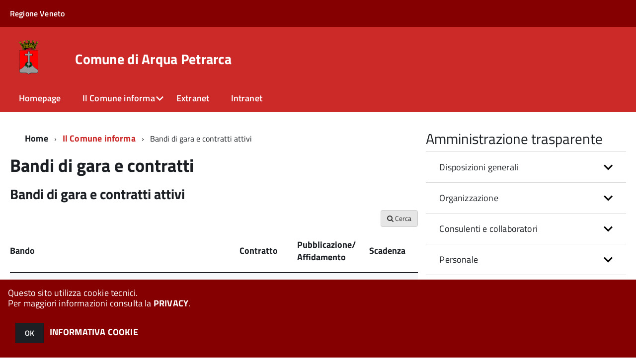

--- FILE ---
content_type: text/html;charset=ISO-8859-1
request_url: https://sac4.halleysac.it/c028005/zf/index.php/bandi-di-gara/bandi-di-gara/elenco/sezione/attivi/page/2
body_size: 114115
content:
<!DOCTYPE html>
<!--[if IE 8]><html class="no-js ie89 ie8" lang="it"><![endif]-->
<!--[if IE 9]><html class="no-js ie89 ie9" lang="it"><![endif]-->
<!--[if (gte IE 9)|!(IE)]><!-->
<html class="no-js" lang="it">
<!--<![endif]-->

<head>
	<title>Comune di Arqua Petrarca</title>
	<meta http-equiv="Content-Type" content="text/html; charset=windows-1252">
	<meta name="Author" content="Comune di Arqua Petrarca">
	<meta http-equiv="x-ua-compatible" content="ie=edge">
	<meta name="viewport" content="width=device-width, initial-scale=1">
	<!-- include HTML5shim per Explorer 8 -->
	<script src="/km/design-web-toolkit/build/vendor/modernizr.js"></script>

	<link media="all" rel="stylesheet" href="/km/design-web-toolkit/build/build.css">

	<link as="style" rel="preload" href="/km/design-web-toolkit/build/font-titillium-web.css">
	<link rel="stylesheet" href="/km/design-web-toolkit/build/font-titillium-web.css">

	<script src="/km/design-web-toolkit/build/vendor/jquery.min.js"></script>

		
				<meta name="Description" content="Comune di Arqua Petrarca">
		<meta property="og:description" content="Comune di Arqua Petrarca">
	
	
	
	<script>
		var x = "";
		var baseUrl = '/c028005/';
		var fullBaseUrl = 'https://sac4.halleysac.it/c028005/';
		var ente = "c028005";
	</script>


					<script src="/c028005/km/scripts.js?041438&tm=1602830507" type="text/javascript"></script>
	
		<script>
		$(document).ready(function() {
			var maxSizeLimit = 83886080;
			if (maxSizeLimit < window.fineUploaderConf.validation.sizeLimit) {
				window.fineUploaderConf.validation.sizeLimit = maxSizeLimit;
			}

					});
	</script>

			<script src="/c028005/km/bootstrap/js/bootstrap.min.js" type="text/javascript"></script>
		<script src="/c028005/km/bootstrap/bootstrap.halley.js" type="text/javascript"></script>
		<link rel="stylesheet" type="text/css" href="/c028005/km/bootstrap/css/bootstrap.min.css" media="screen">
		<link rel="stylesheet" type="text/css" href="/c028005/km/bootstrap/bootstrap-override.css" media="screen">
		<!--[if lt IE 9]>
		  <script src="https://oss.maxcdn.com/libs/html5shiv/3.7.0/html5shiv.js"></script>
		  <script src="https://oss.maxcdn.com/libs/respond.js/1.3.0/respond.min.js"></script>
		<![endif]-->
	

									<link rel="stylesheet" type="text/css" href="/c028005/km/style.css?041438&tm=1708518331" media="screen">
			
	
		
		
	<link rel="stylesheet" type="text/css" href="/c028005/km/css-static/print.css" media="print">

	
	
	

	<script src="/c028005/editor/CKeditor/ckeditor.js" type="text/javascript"></script>
	<!--[if IE 7]>
	  <link rel="stylesheet"  type="text/css" href="/c028005/km/css-static/ie7.css">
	<![endif]-->

	
	
	
			<link rel="icon" href="/favicon.png" type="image/png">
	
	<link rel="stylesheet" type="text/css" href="/c028005/km/css/accessibilita.php?nocache=1769907871" media="screen">

	<style>
		#main {
			min-height: 350px
		}

		;
	</style>

	<script>
		/* IE8 Cross Browser masonry */
		var masonryAddEventListener = function(element, eventName, funz, arg) {
			if (element.addEventListener) {
				element.addEventListener(eventName, funz, arg);
			} else {
				element.attachEvent(eventName, funz);
			}
		};

		if (!Object.create) {
			Object.create = function(proto, props) {
				if (typeof props !== "undefined") {
					throw "The multiple-argument version of Object.create is not provided by this browser and cannot be shimmed.";
				}

				function ctor() {}
				ctor.prototype = proto;
				return new ctor();
			};
		}
		/*!
		 * Masonry PACKAGED v4.0.0
		 * Cascading grid layout library
		 * http://masonry.desandro.com
		 * MIT License
		 * by David DeSandro
		 */

		! function(t, e) {
			"use strict";
			"function" == typeof define && define.amd ? define("jquery-bridget/jquery-bridget", ["jquery"], function(i) {
				e(t, i)
			}) : "object" == typeof module && module.exports ? module.exports = e(t, require("jquery")) : t.jQueryBridget = e(t, t.jQuery)
		}(window, function(t, e) {
			"use strict";

			function i(i, r, a) {
				function h(t, e, n) {
					var o, r = "$()." + i + '("' + e + '")';
					return t.each(function(t, h) {
						var u = a.data(h, i);
						if (!u) return void s(i + " not initialized. Cannot call methods, i.e. " + r);
						var d = u[e];
						if (!d || "_" == e.charAt(0)) return void s(r + " is not a valid method");
						var c = d.apply(u, n);
						o = void 0 === o ? c : o
					}), void 0 !== o ? o : t
				}

				function u(t, e) {
					t.each(function(t, n) {
						var o = a.data(n, i);
						o ? (o.option(e), o._init()) : (o = new r(n, e), a.data(n, i, o))
					})
				}
				a = a || e || t.jQuery, a && (r.prototype.option || (r.prototype.option = function(t) {
					a.isPlainObject(t) && (this.options = a.extend(!0, this.options, t))
				}), a.fn[i] = function(t) {
					if ("string" == typeof t) {
						var e = o.call(arguments, 1);
						return h(this, t, e)
					}
					return u(this, t), this
				}, n(a))
			}

			function n(t) {
				!t || t && t.bridget || (t.bridget = i)
			}
			var o = Array.prototype.slice,
				r = t.console,
				s = "undefined" == typeof r ? function() {} : function(t) {
					r.error(t)
				};
			return n(e || t.jQuery), i
		}),
		function(t, e) {
			"function" == typeof define && define.amd ? define("ev-emitter/ev-emitter", e) : "object" == typeof module && module.exports ? module.exports = e() : t.EvEmitter = e()
		}(this, function() {
			function t() {}
			var e = t.prototype;
			return e.on = function(t, e) {
				if (t && e) {
					var i = this._events = this._events || {},
						n = i[t] = i[t] || [];
					return -1 == n.indexOf(e) && n.push(e), this
				}
			}, e.once = function(t, e) {
				if (t && e) {
					this.on(t, e);
					var i = this._onceEvents = this._onceEvents || {},
						n = i[t] = i[t] || [];
					return n[e] = !0, this
				}
			}, e.off = function(t, e) {
				var i = this._events && this._events[t];
				if (i && i.length) {
					var n = i.indexOf(e);
					return -1 != n && i.splice(n, 1), this
				}
			}, e.emitEvent = function(t, e) {
				var i = this._events && this._events[t];
				if (i && i.length) {
					var n = 0,
						o = i[n];
					e = e || [];
					for (var r = this._onceEvents && this._onceEvents[t]; o;) {
						var s = r && r[o];
						s && (this.off(t, o), delete r[o]), o.apply(this, e), n += s ? 0 : 1, o = i[n]
					}
					return this
				}
			}, t
		}),
		function(t, e) {
			"use strict";
			"function" == typeof define && define.amd ? define("get-size/get-size", [], function() {
				return e()
			}) : "object" == typeof module && module.exports ? module.exports = e() : t.getSize = e()
		}(window, function() {
			"use strict";

			function t(t) {
				var e = parseFloat(t),
					i = -1 == t.indexOf("%") && !isNaN(e);
				return i && e
			}

			function e() {}

			function i() {
				for (var t = {
						width: 0,
						height: 0,
						innerWidth: 0,
						innerHeight: 0,
						outerWidth: 0,
						outerHeight: 0
					}, e = 0; u > e; e++) {
					var i = h[e];
					t[i] = 0
				}
				return t
			}

			function n(t) {
				var e = getComputedStyle(t);
				return e || a("Style returned " + e + ". Are you running this code in a hidden iframe on Firefox? See http://bit.ly/getsizebug1"), e
			}

			function o() {
				if (!d) {
					d = !0;
					var e = document.createElement("div");
					e.style.width = "200px", e.style.padding = "1px 2px 3px 4px", e.style.borderStyle = "solid", e.style.borderWidth = "1px 2px 3px 4px", e.style.boxSizing = "border-box";
					var i = document.body || document.documentElement;
					i.appendChild(e);
					var o = n(e);
					r.isBoxSizeOuter = s = 200 == t(o.width), i.removeChild(e)
				}
			}

			function r(e) {
				if (o(), "string" == typeof e && (e = document.querySelector(e)), e && "object" == typeof e && e.nodeType) {
					var r = n(e);
					if ("none" == r.display) return i();
					var a = {};
					a.width = e.offsetWidth, a.height = e.offsetHeight;
					for (var d = a.isBorderBox = "border-box" == r.boxSizing, c = 0; u > c; c++) {
						var l = h[c],
							f = r[l],
							m = parseFloat(f);
						a[l] = isNaN(m) ? 0 : m
					}
					var p = a.paddingLeft + a.paddingRight,
						g = a.paddingTop + a.paddingBottom,
						y = a.marginLeft + a.marginRight,
						v = a.marginTop + a.marginBottom,
						_ = a.borderLeftWidth + a.borderRightWidth,
						E = a.borderTopWidth + a.borderBottomWidth,
						z = d && s,
						b = t(r.width);
					b !== !1 && (a.width = b + (z ? 0 : p + _));
					var x = t(r.height);
					return x !== !1 && (a.height = x + (z ? 0 : g + E)), a.innerWidth = a.width - (p + _), a.innerHeight = a.height - (g + E), a.outerWidth = a.width + y, a.outerHeight = a.height + v, a
				}
			}
			var s, a = "undefined" == typeof console ? e : function(t) {
					console.error(t)
				},
				h = ["paddingLeft", "paddingRight", "paddingTop", "paddingBottom", "marginLeft", "marginRight", "marginTop", "marginBottom", "borderLeftWidth", "borderRightWidth", "borderTopWidth", "borderBottomWidth"],
				u = h.length,
				d = !1;
			return r
		}),
		function(t, e) {
			"use strict";
			"function" == typeof define && define.amd ? define("matches-selector/matches-selector", e) : "object" == typeof module && module.exports ? module.exports = e() : t.matchesSelector = e()
		}(window, function() {
			"use strict";
			var t = function() {
				var t = Element.prototype;
				if (t.matches) return "matches";
				if (t.matchesSelector) return "matchesSelector";
				for (var e = ["webkit", "moz", "ms", "o"], i = 0; i < e.length; i++) {
					var n = e[i],
						o = n + "MatchesSelector";
					if (t[o]) return o
				}
			}();
			return function(e, i) {
				return e[t](i)
			}
		}),
		function(t, e) {
			"use strict";
			"function" == typeof define && define.amd ? define("fizzy-ui-utils/utils", ["matches-selector/matches-selector"], function(i) {
				return e(t, i)
			}) : "object" == typeof module && module.exports ? module.exports = e(t, require("desandro-matches-selector")) : t.fizzyUIUtils = e(t, t.matchesSelector)
		}(window, function(t, e) {
			var i = {};
			i.extend = function(t, e) {
				for (var i in e) t[i] = e[i];
				return t
			}, i.modulo = function(t, e) {
				return (t % e + e) % e
			}, i.makeArray = function(t) {
				var e = [];
				if (Array.isArray(t)) e = t;
				else if (t && "number" == typeof t.length)
					for (var i = 0; i < t.length; i++) e.push(t[i]);
				else e.push(t);
				return e
			}, i.removeFrom = function(t, e) {
				var i = t.indexOf(e); - 1 != i && t.splice(i, 1)
			}, i.getParent = function(t, i) {
				for (; t != document.body;)
					if (t = t.parentNode, e(t, i)) return t
			}, i.getQueryElement = function(t) {
				return "string" == typeof t ? document.querySelector(t) : t
			}, i.handleEvent = function(t) {
				var e = "on" + t.type;
				this[e] && this[e](t)
			}, i.filterFindElements = function(t, n) {
				t = i.makeArray(t);
				var o = [];
				return t.forEach(function(t) {
					if (t instanceof HTMLElement) {
						if (!n) return void o.push(t);
						e(t, n) && o.push(t);
						for (var i = t.querySelectorAll(n), r = 0; r < i.length; r++) o.push(i[r])
					}
				}), o
			}, i.debounceMethod = function(t, e, i) {
				var n = t.prototype[e],
					o = e + "Timeout";
				t.prototype[e] = function() {
					var t = this[o];
					t && clearTimeout(t);
					var e = arguments,
						r = this;
					this[o] = setTimeout(function() {
						n.apply(r, e), delete r[o]
					}, i || 100)
				}
			}, i.docReady = function(t) {
				"complete" == document.readyState ? t() : masonryAddEventListener(document, "DOMContentLoaded", t)
			}, i.toDashed = function(t) {
				return t.replace(/(.)([A-Z])/g, function(t, e, i) {
					return e + "-" + i
				}).toLowerCase()
			};
			var n = t.console;
			return i.htmlInit = function(e, o) {
				i.docReady(function() {
					var r = i.toDashed(o),
						s = "data-" + r,
						a = document.querySelectorAll("[" + s + "]"),
						h = document.querySelectorAll(".js-" + r),
						u = i.makeArray(a).concat(i.makeArray(h)),
						d = s + "-options",
						c = t.jQuery;
					u.forEach(function(t) {
						var i, r = t.getAttribute(s) || t.getAttribute(d);
						try {
							i = r && JSON.parse(r)
						} catch (a) {
							return void(n && n.error("Error parsing " + s + " on " + t.className + ": " + a))
						}
						var h = new e(t, i);
						c && c.data(t, o, h)
					})
				})
			}, i
		}),
		function(t, e) {
			"function" == typeof define && define.amd ? define("outlayer/item", ["ev-emitter/ev-emitter", "get-size/get-size"], function(i, n) {
				return e(t, i, n)
			}) : "object" == typeof module && module.exports ? module.exports = e(t, require("ev-emitter"), require("get-size")) : (t.Outlayer = {}, t.Outlayer.Item = e(t, t.EvEmitter, t.getSize))
		}(window, function(t, e, i) {
			"use strict";

			function n(t) {
				for (var e in t) return !1;
				return e = null, !0
			}

			function o(t, e) {
				t && (this.element = t, this.layout = e, this.position = {
					x: 0,
					y: 0
				}, this._create())
			}

			function r(t) {
				return t.replace(/([A-Z])/g, function(t) {
					return "-" + t.toLowerCase()
				})
			}
			var s = document.documentElement.style,
				a = "string" == typeof s.transition ? "transition" : "WebkitTransition",
				h = "string" == typeof s.transform ? "transform" : "WebkitTransform",
				u = {
					WebkitTransition: "webkitTransitionEnd",
					transition: "transitionend"
				} [a],
				d = [h, a, a + "Duration", a + "Property"],
				c = o.prototype = Object.create(e.prototype);
			c.constructor = o, c._create = function() {
				this._transn = {
					ingProperties: {},
					clean: {},
					onEnd: {}
				}, this.css({
					position: "absolute"
				})
			}, c.handleEvent = function(t) {
				var e = "on" + t.type;
				this[e] && this[e](t)
			}, c.getSize = function() {
				this.size = i(this.element)
			}, c.css = function(t) {
				var e = this.element.style;
				for (var i in t) {
					var n = d[i] || i;
					e[n] = t[i]
				}
			}, c.getPosition = function() {
				var t = getComputedStyle(this.element),
					e = this.layout._getOption("originLeft"),
					i = this.layout._getOption("originTop"),
					n = t[e ? "left" : "right"],
					o = t[i ? "top" : "bottom"],
					r = this.layout.size,
					s = -1 != n.indexOf("%") ? parseFloat(n) / 100 * r.width : parseInt(n, 10),
					a = -1 != o.indexOf("%") ? parseFloat(o) / 100 * r.height : parseInt(o, 10);
				s = isNaN(s) ? 0 : s, a = isNaN(a) ? 0 : a, s -= e ? r.paddingLeft : r.paddingRight, a -= i ? r.paddingTop : r.paddingBottom, this.position.x = s, this.position.y = a
			}, c.layoutPosition = function() {
				var t = this.layout.size,
					e = {},
					i = this.layout._getOption("originLeft"),
					n = this.layout._getOption("originTop"),
					o = i ? "paddingLeft" : "paddingRight",
					r = i ? "left" : "right",
					s = i ? "right" : "left",
					a = this.position.x + t[o];
				e[r] = this.getXValue(a), e[s] = "";
				var h = n ? "paddingTop" : "paddingBottom",
					u = n ? "top" : "bottom",
					d = n ? "bottom" : "top",
					c = this.position.y + t[h];
				e[u] = this.getYValue(c), e[d] = "", this.css(e), this.emitEvent("layout", [this])
			}, c.getXValue = function(t) {
				var e = this.layout._getOption("horizontal");
				return this.layout.options.percentPosition && !e ? t / this.layout.size.width * 100 + "%" : t + "px"
			}, c.getYValue = function(t) {
				var e = this.layout._getOption("horizontal");
				return this.layout.options.percentPosition && e ? t / this.layout.size.height * 100 + "%" : t + "px"
			}, c._transitionTo = function(t, e) {
				this.getPosition();
				var i = this.position.x,
					n = this.position.y,
					o = parseInt(t, 10),
					r = parseInt(e, 10),
					s = o === this.position.x && r === this.position.y;
				if (this.setPosition(t, e), s && !this.isTransitioning) return void this.layoutPosition();
				var a = t - i,
					h = e - n,
					u = {};
				u.transform = this.getTranslate(a, h), this.transition({
					to: u,
					onTransitionEnd: {
						transform: this.layoutPosition
					},
					isCleaning: !0
				})
			}, c.getTranslate = function(t, e) {
				var i = this.layout._getOption("originLeft"),
					n = this.layout._getOption("originTop");
				return t = i ? t : -t, e = n ? e : -e, "translate3d(" + t + "px, " + e + "px, 0)"
			}, c.goTo = function(t, e) {
				this.setPosition(t, e), this.layoutPosition()
			}, c.moveTo = c._transitionTo, c.setPosition = function(t, e) {
				this.position.x = parseInt(t, 10), this.position.y = parseInt(e, 10)
			}, c._nonTransition = function(t) {
				this.css(t.to), t.isCleaning && this._removeStyles(t.to);
				for (var e in t.onTransitionEnd) t.onTransitionEnd[e].call(this)
			}, c._transition = function(t) {
				if (!parseFloat(this.layout.options.transitionDuration)) return void this._nonTransition(t);
				var e = this._transn;
				for (var i in t.onTransitionEnd) e.onEnd[i] = t.onTransitionEnd[i];
				for (i in t.to) e.ingProperties[i] = !0, t.isCleaning && (e.clean[i] = !0);
				if (t.from) {
					this.css(t.from);
					var n = this.element.offsetHeight;
					n = null
				}
				this.enableTransition(t.to), this.css(t.to), this.isTransitioning = !0
			};
			var l = "opacity," + r(d.transform || "transform");
			c.enableTransition = function() {
				this.isTransitioning || (this.css({
					transitionProperty: l,
					transitionDuration: this.layout.options.transitionDuration
				}), masonryAddEventListener(this.element, u, this, !1))
			}, c.transition = o.prototype[a ? "_transition" : "_nonTransition"], c.onwebkitTransitionEnd = function(t) {
				this.ontransitionend(t)
			}, c.onotransitionend = function(t) {
				this.ontransitionend(t)
			};
			var f = {
				"-webkit-transform": "transform"
			};
			c.ontransitionend = function(t) {
				if (t.target === this.element) {
					var e = this._transn,
						i = f[t.propertyName] || t.propertyName;
					if (delete e.ingProperties[i], n(e.ingProperties) && this.disableTransition(), i in e.clean && (this.element.style[t.propertyName] = "", delete e.clean[i]), i in e.onEnd) {
						var o = e.onEnd[i];
						o.call(this), delete e.onEnd[i]
					}
					this.emitEvent("transitionEnd", [this])
				}
			}, c.disableTransition = function() {
				this.removeTransitionStyles(), this.element.removeEventListener(u, this, !1), this.isTransitioning = !1
			}, c._removeStyles = function(t) {
				var e = {};
				for (var i in t) e[i] = "";
				this.css(e)
			};
			var m = {
				transitionProperty: "",
				transitionDuration: ""
			};
			return c.removeTransitionStyles = function() {
				this.css(m)
			}, c.removeElem = function() {
				this.element.parentNode.removeChild(this.element), this.css({
					display: ""
				}), this.emitEvent("remove", [this])
			}, c.remove = function() {
				return a && parseFloat(this.layout.options.transitionDuration) ? (this.once("transitionEnd", function() {
					this.removeElem()
				}), void this.hide()) : void this.removeElem()
			}, c.reveal = function() {
				delete this.isHidden, this.css({
					display: ""
				});
				var t = this.layout.options,
					e = {},
					i = this.getHideRevealTransitionEndProperty("visibleStyle");
				e[i] = this.onRevealTransitionEnd, this.transition({
					from: t.hiddenStyle,
					to: t.visibleStyle,
					isCleaning: !0,
					onTransitionEnd: e
				})
			}, c.onRevealTransitionEnd = function() {
				this.isHidden || this.emitEvent("reveal")
			}, c.getHideRevealTransitionEndProperty = function(t) {
				var e = this.layout.options[t];
				if (e.opacity) return "opacity";
				for (var i in e) return i
			}, c.hide = function() {
				this.isHidden = !0, this.css({
					display: ""
				});
				var t = this.layout.options,
					e = {},
					i = this.getHideRevealTransitionEndProperty("hiddenStyle");
				e[i] = this.onHideTransitionEnd, this.transition({
					from: t.visibleStyle,
					to: t.hiddenStyle,
					isCleaning: !0,
					onTransitionEnd: e
				})
			}, c.onHideTransitionEnd = function() {
				this.isHidden && (this.css({
					display: "none"
				}), this.emitEvent("hide"))
			}, c.destroy = function() {
				this.css({
					position: "",
					left: "",
					right: "",
					top: "",
					bottom: "",
					transition: "",
					transform: ""
				})
			}, o
		}),
		function(t, e) {
			"use strict";
			"function" == typeof define && define.amd ? define("outlayer/outlayer", ["ev-emitter/ev-emitter", "get-size/get-size", "fizzy-ui-utils/utils", "./item"], function(i, n, o, r) {
				return e(t, i, n, o, r)
			}) : "object" == typeof module && module.exports ? module.exports = e(t, require("ev-emitter"), require("get-size"), require("fizzy-ui-utils"), require("./item")) : t.Outlayer = e(t, t.EvEmitter, t.getSize, t.fizzyUIUtils, t.Outlayer.Item)
		}(window, function(t, e, i, n, o) {
			"use strict";

			function r(t, e) {
				var i = n.getQueryElement(t);
				if (!i) return void(a && a.error("Bad element for " + this.constructor.namespace + ": " + (i || t)));
				this.element = i, h && (this.$element = h(this.element)), this.options = n.extend({}, this.constructor.defaults), this.option(e);
				var o = ++d;
				this.element.outlayerGUID = o, c[o] = this, this._create();
				var r = this._getOption("initLayout");
				r && this.layout()
			}

			function s(t) {
				function e() {
					t.apply(this, arguments)
				}
				return e.prototype = Object.create(t.prototype), e.prototype.constructor = e, e
			}
			var a = t.console,
				h = t.jQuery,
				u = function() {},
				d = 0,
				c = {};
			r.namespace = "outlayer", r.Item = o, r.defaults = {
				containerStyle: {
					position: "relative"
				},
				initLayout: !0,
				originLeft: !0,
				originTop: !0,
				resize: !0,
				resizeContainer: !0,
				transitionDuration: "0.4s",
				hiddenStyle: {
					opacity: 0,
					transform: "scale(0.001)"
				},
				visibleStyle: {
					opacity: 1,
					transform: "scale(1)"
				}
			};
			var l = r.prototype;
			return n.extend(l, e.prototype), l.option = function(t) {
				n.extend(this.options, t)
			}, l._getOption = function(t) {
				var e = this.constructor.compatOptions[t];
				return e && void 0 !== this.options[e] ? this.options[e] : this.options[t]
			}, r.compatOptions = {
				initLayout: "isInitLayout",
				horizontal: "isHorizontal",
				layoutInstant: "isLayoutInstant",
				originLeft: "isOriginLeft",
				originTop: "isOriginTop",
				resize: "isResizeBound",
				resizeContainer: "isResizingContainer"
			}, l._create = function() {
				this.reloadItems(), this.stamps = [], this.stamp(this.options.stamp), n.extend(this.element.style, this.options.containerStyle);
				var t = this._getOption("resize");
				t && this.bindResize()
			}, l.reloadItems = function() {
				this.items = this._itemize(this.element.children)
			}, l._itemize = function(t) {
				for (var e = this._filterFindItemElements(t), i = this.constructor.Item, n = [], o = 0; o < e.length; o++) {
					var r = e[o],
						s = new i(r, this);
					n.push(s)
				}
				return n
			}, l._filterFindItemElements = function(t) {
				return n.filterFindElements(t, this.options.itemSelector)
			}, l.getItemElements = function() {
				return this.items.map(function(t) {
					return t.element
				})
			}, l.layout = function() {
				this._resetLayout(), this._manageStamps();
				var t = this._getOption("layoutInstant"),
					e = void 0 !== t ? t : !this._isLayoutInited;
				this.layoutItems(this.items, e), this._isLayoutInited = !0
			}, l._init = l.layout, l._resetLayout = function() {
				this.getSize()
			}, l.getSize = function() {
				this.size = i(this.element)
			}, l._getMeasurement = function(t, e) {
				var n, o = this.options[t];
				o ? ("string" == typeof o ? n = this.element.querySelector(o) : o instanceof HTMLElement && (n = o), this[t] = n ? i(n)[e] : o) : this[t] = 0
			}, l.layoutItems = function(t, e) {
				t = this._getItemsForLayout(t), this._layoutItems(t, e), this._postLayout()
			}, l._getItemsForLayout = function(t) {
				return t.filter(function(t) {
					return !t.isIgnored
				})
			}, l._layoutItems = function(t, e) {
				if (this._emitCompleteOnItems("layout", t), t && t.length) {
					var i = [];
					t.forEach(function(t) {
						var n = this._getItemLayoutPosition(t);
						n.item = t, n.isInstant = e || t.isLayoutInstant, i.push(n)
					}, this), this._processLayoutQueue(i)
				}
			}, l._getItemLayoutPosition = function() {
				return {
					x: 0,
					y: 0
				}
			}, l._processLayoutQueue = function(t) {
				t.forEach(function(t) {
					this._positionItem(t.item, t.x, t.y, t.isInstant)
				}, this)
			}, l._positionItem = function(t, e, i, n) {
				n ? t.goTo(e, i) : t.moveTo(e, i)
			}, l._postLayout = function() {
				this.resizeContainer()
			}, l.resizeContainer = function() {
				var t = this._getOption("resizeContainer");
				if (t) {
					var e = this._getContainerSize();
					e && (this._setContainerMeasure(e.width, !0), this._setContainerMeasure(e.height, !1))
				}
			}, l._getContainerSize = u, l._setContainerMeasure = function(t, e) {
				if (void 0 !== t) {
					var i = this.size;
					i.isBorderBox && (t += e ? i.paddingLeft + i.paddingRight + i.borderLeftWidth + i.borderRightWidth : i.paddingBottom + i.paddingTop + i.borderTopWidth + i.borderBottomWidth), t = Math.max(t, 0), this.element.style[e ? "width" : "height"] = t + "px"
				}
			}, l._emitCompleteOnItems = function(t, e) {
				function i() {
					o.dispatchEvent(t + "Complete", null, [e])
				}

				function n() {
					s++, s == r && i()
				}
				var o = this,
					r = e.length;
				if (!e || !r) return void i();
				var s = 0;
				e.forEach(function(e) {
					e.once(t, n)
				})
			}, l.dispatchEvent = function(t, e, i) {
				var n = e ? [e].concat(i) : i;
				if (this.emitEvent(t, n), h)
					if (this.$element = this.$element || h(this.element), e) {
						var o = h.Event(e);
						o.type = t, this.$element.trigger(o, i)
					} else this.$element.trigger(t, i)
			}, l.ignore = function(t) {
				var e = this.getItem(t);
				e && (e.isIgnored = !0)
			}, l.unignore = function(t) {
				var e = this.getItem(t);
				e && delete e.isIgnored
			}, l.stamp = function(t) {
				t = this._find(t), t && (this.stamps = this.stamps.concat(t), t.forEach(this.ignore, this))
			}, l.unstamp = function(t) {
				t = this._find(t), t && t.forEach(function(t) {
					n.removeFrom(this.stamps, t), this.unignore(t)
				}, this)
			}, l._find = function(t) {
				return t ? ("string" == typeof t && (t = this.element.querySelectorAll(t)), t = n.makeArray(t)) : void 0
			}, l._manageStamps = function() {
				this.stamps && this.stamps.length && (this._getBoundingRect(), this.stamps.forEach(this._manageStamp, this))
			}, l._getBoundingRect = function() {
				var t = this.element.getBoundingClientRect(),
					e = this.size;
				this._boundingRect = {
					left: t.left + e.paddingLeft + e.borderLeftWidth,
					top: t.top + e.paddingTop + e.borderTopWidth,
					right: t.right - (e.paddingRight + e.borderRightWidth),
					bottom: t.bottom - (e.paddingBottom + e.borderBottomWidth)
				}
			}, l._manageStamp = u, l._getElementOffset = function(t) {
				var e = t.getBoundingClientRect(),
					n = this._boundingRect,
					o = i(t),
					r = {
						left: e.left - n.left - o.marginLeft,
						top: e.top - n.top - o.marginTop,
						right: n.right - e.right - o.marginRight,
						bottom: n.bottom - e.bottom - o.marginBottom
					};
				return r
			}, l.handleEvent = n.handleEvent, l.bindResize = function() {
				masonryAddEventListener(t, "resize", this), this.isResizeBound = !0
			}, l.unbindResize = function() {
				t.removeEventListener("resize", this), this.isResizeBound = !1
			}, l.onresize = function() {
				this.resize()
			}, n.debounceMethod(r, "onresize", 100), l.resize = function() {
				this.isResizeBound && this.needsResizeLayout() && this.layout()
			}, l.needsResizeLayout = function() {
				var t = i(this.element),
					e = this.size && t;
				return e && t.innerWidth !== this.size.innerWidth
			}, l.addItems = function(t) {
				var e = this._itemize(t);
				return e.length && (this.items = this.items.concat(e)), e
			}, l.appended = function(t) {
				var e = this.addItems(t);
				e.length && (this.layoutItems(e, !0), this.reveal(e))
			}, l.prepended = function(t) {
				var e = this._itemize(t);
				if (e.length) {
					var i = this.items.slice(0);
					this.items = e.concat(i), this._resetLayout(), this._manageStamps(), this.layoutItems(e, !0), this.reveal(e), this.layoutItems(i)
				}
			}, l.reveal = function(t) {
				this._emitCompleteOnItems("reveal", t), t && t.length && t.forEach(function(t) {
					t.reveal()
				})
			}, l.hide = function(t) {
				this._emitCompleteOnItems("hide", t), t && t.length && t.forEach(function(t) {
					t.hide()
				})
			}, l.revealItemElements = function(t) {
				var e = this.getItems(t);
				this.reveal(e)
			}, l.hideItemElements = function(t) {
				var e = this.getItems(t);
				this.hide(e)
			}, l.getItem = function(t) {
				for (var e = 0; e < this.items.length; e++) {
					var i = this.items[e];
					if (i.element == t) return i
				}
			}, l.getItems = function(t) {
				t = n.makeArray(t);
				var e = [];
				return t.forEach(function(t) {
					var i = this.getItem(t);
					i && e.push(i)
				}, this), e
			}, l.remove = function(t) {
				var e = this.getItems(t);
				this._emitCompleteOnItems("remove", e), e && e.length && e.forEach(function(t) {
					t.remove(), n.removeFrom(this.items, t)
				}, this)
			}, l.destroy = function() {
				var t = this.element.style;
				t.height = "", t.position = "", t.width = "", this.items.forEach(function(t) {
					t.destroy()
				}), this.unbindResize();
				var e = this.element.outlayerGUID;
				delete c[e], delete this.element.outlayerGUID, h && h.removeData(this.element, this.constructor.namespace)
			}, r.data = function(t) {
				t = n.getQueryElement(t);
				var e = t && t.outlayerGUID;
				return e && c[e]
			}, r.create = function(t, e) {
				var i = s(r);
				return i.defaults = n.extend({}, r.defaults), n.extend(i.defaults, e), i.compatOptions = n.extend({}, r.compatOptions), i.namespace = t, i.data = r.data, i.Item = s(o), n.htmlInit(i, t), h && h.bridget && h.bridget(t, i), i
			}, r.Item = o, r
		}),
		function(t, e) {
			"function" == typeof define && define.amd ? define(["outlayer/outlayer", "get-size/get-size"], e) : "object" == typeof module && module.exports ? module.exports = e(require("outlayer"), require("get-size")) : t.Masonry = e(t.Outlayer, t.getSize)
		}(window, function(t, e) {
			var i = t.create("masonry");
			return i.compatOptions.fitWidth = "isFitWidth", i.prototype._resetLayout = function() {
				this.getSize(), this._getMeasurement("columnWidth", "outerWidth"), this._getMeasurement("gutter", "outerWidth"), this.measureColumns(), this.colYs = [];
				for (var t = 0; t < this.cols; t++) this.colYs.push(0);
				this.maxY = 0
			}, i.prototype.measureColumns = function() {
				if (this.getContainerWidth(), !this.columnWidth) {
					var t = this.items[0],
						i = t && t.element;
					this.columnWidth = i && e(i).outerWidth || this.containerWidth
				}
				var n = this.columnWidth += this.gutter,
					o = this.containerWidth + this.gutter,
					r = o / n,
					s = n - o % n,
					a = s && 1 > s ? "round" : "floor";
				r = Math[a](r), this.cols = Math.max(r, 1)
			}, i.prototype.getContainerWidth = function() {
				var t = this._getOption("fitWidth"),
					i = t ? this.element.parentNode : this.element,
					n = e(i);
				this.containerWidth = n && n.innerWidth
			}, i.prototype._getItemLayoutPosition = function(t) {
				t.getSize();
				var e = t.size.outerWidth % this.columnWidth,
					i = e && 1 > e ? "round" : "ceil",
					n = Math[i](t.size.outerWidth / this.columnWidth);
				n = Math.min(n, this.cols);
				for (var o = this._getColGroup(n), r = Math.min.apply(Math, o), s = o.indexOf(r), a = {
						x: this.columnWidth * s,
						y: r
					}, h = r + t.size.outerHeight, u = this.cols + 1 - o.length, d = 0; u > d; d++) this.colYs[s + d] = h;
				return a
			}, i.prototype._getColGroup = function(t) {
				if (2 > t) return this.colYs;
				for (var e = [], i = this.cols + 1 - t, n = 0; i > n; n++) {
					var o = this.colYs.slice(n, n + t);
					e[n] = Math.max.apply(Math, o)
				}
				return e
			}, i.prototype._manageStamp = function(t) {
				var i = e(t),
					n = this._getElementOffset(t),
					o = this._getOption("originLeft"),
					r = o ? n.left : n.right,
					s = r + i.outerWidth,
					a = Math.floor(r / this.columnWidth);
				a = Math.max(0, a);
				var h = Math.floor(s / this.columnWidth);
				h -= s % this.columnWidth ? 0 : 1, h = Math.min(this.cols - 1, h);
				for (var u = this._getOption("originTop"), d = (u ? n.top : n.bottom) + i.outerHeight, c = a; h >= c; c++) this.colYs[c] = Math.max(d, this.colYs[c])
			}, i.prototype._getContainerSize = function() {
				this.maxY = Math.max.apply(Math, this.colYs);
				var t = {
					height: this.maxY
				};
				return this._getOption("fitWidth") && (t.width = this._getContainerFitWidth()), t
			}, i.prototype._getContainerFitWidth = function() {
				for (var t = 0, e = this.cols; --e && 0 === this.colYs[e];) t++;
				return (this.cols - t) * this.columnWidth - this.gutter
			}, i.prototype.needsResizeLayout = function() {
				var t = this.containerWidth;
				return this.getContainerWidth(), t != this.containerWidth
			}, i
		});


		/*!
		 * imagesLoaded PACKAGED v4.1.1
		 * JavaScript is all like "You images are done yet or what?"
		 * MIT License
		 */
		! function(t, e) {
			"function" == typeof define && define.amd ? define("ev-emitter/ev-emitter", e) : "object" == typeof module && module.exports ? module.exports = e() : t.EvEmitter = e()
		}("undefined" != typeof window ? window : this, function() {
			function t() {}
			var e = t.prototype;
			return e.on = function(t, e) {
				if (t && e) {
					var i = this._events = this._events || {},
						n = i[t] = i[t] || [];
					return -1 == n.indexOf(e) && n.push(e), this
				}
			}, e.once = function(t, e) {
				if (t && e) {
					this.on(t, e);
					var i = this._onceEvents = this._onceEvents || {},
						n = i[t] = i[t] || {};
					return n[e] = !0, this
				}
			}, e.off = function(t, e) {
				var i = this._events && this._events[t];
				if (i && i.length) {
					var n = i.indexOf(e);
					return -1 != n && i.splice(n, 1), this
				}
			}, e.emitEvent = function(t, e) {
				var i = this._events && this._events[t];
				if (i && i.length) {
					var n = 0,
						o = i[n];
					e = e || [];
					for (var r = this._onceEvents && this._onceEvents[t]; o;) {
						var s = r && r[o];
						s && (this.off(t, o), delete r[o]), o.apply(this, e), n += s ? 0 : 1, o = i[n]
					}
					return this
				}
			}, t
		}),
		function(t, e) {
			"use strict";
			"function" == typeof define && define.amd ? define(["ev-emitter/ev-emitter"], function(i) {
				return e(t, i)
			}) : "object" == typeof module && module.exports ? module.exports = e(t, require("ev-emitter")) : t.imagesLoaded = e(t, t.EvEmitter)
		}(window, function(t, e) {
			function i(t, e) {
				for (var i in e) t[i] = e[i];
				return t
			}

			function n(t) {
				var e = [];
				if (Array.isArray(t)) e = t;
				else if ("number" == typeof t.length)
					for (var i = 0; i < t.length; i++) e.push(t[i]);
				else e.push(t);
				return e
			}

			function o(t, e, r) {
				return this instanceof o ? ("string" == typeof t && (t = document.querySelectorAll(t)), this.elements = n(t), this.options = i({}, this.options), "function" == typeof e ? r = e : i(this.options, e), r && this.on("always", r), this.getImages(), h && (this.jqDeferred = new h.Deferred), void setTimeout(function() {
					this.check()
				}.bind(this))) : new o(t, e, r)
			}

			function r(t) {
				this.img = t
			}

			function s(t, e) {
				this.url = t, this.element = e, this.img = new Image
			}
			var h = t.jQuery,
				a = t.console;
			o.prototype = Object.create(e.prototype), o.prototype.options = {}, o.prototype.getImages = function() {
				this.images = [], this.elements.forEach(this.addElementImages, this)
			}, o.prototype.addElementImages = function(t) {
				"IMG" == t.nodeName && this.addImage(t), this.options.background === !0 && this.addElementBackgroundImages(t);
				var e = t.nodeType;
				if (e && d[e]) {
					for (var i = t.querySelectorAll("img"), n = 0; n < i.length; n++) {
						var o = i[n];
						this.addImage(o)
					}
					if ("string" == typeof this.options.background) {
						var r = t.querySelectorAll(this.options.background);
						for (n = 0; n < r.length; n++) {
							var s = r[n];
							this.addElementBackgroundImages(s)
						}
					}
				}
			};
			var d = {
				1: !0,
				9: !0,
				11: !0
			};
			return o.prototype.addElementBackgroundImages = function(t) {
				var e = getComputedStyle(t);
				if (e)
					for (var i = /url\((['"])?(.*?)\1\)/gi, n = i.exec(e.backgroundImage); null !== n;) {
						var o = n && n[2];
						o && this.addBackground(o, t), n = i.exec(e.backgroundImage)
					}
			}, o.prototype.addImage = function(t) {
				var e = new r(t);
				this.images.push(e)
			}, o.prototype.addBackground = function(t, e) {
				var i = new s(t, e);
				this.images.push(i)
			}, o.prototype.check = function() {
				function t(t, i, n) {
					setTimeout(function() {
						e.progress(t, i, n)
					})
				}
				var e = this;
				return this.progressedCount = 0, this.hasAnyBroken = !1, this.images.length ? void this.images.forEach(function(e) {
					e.once("progress", t), e.check()
				}) : void this.complete()
			}, o.prototype.progress = function(t, e, i) {
				this.progressedCount++, this.hasAnyBroken = this.hasAnyBroken || !t.isLoaded, this.emitEvent("progress", [this, t, e]), this.jqDeferred && this.jqDeferred.notify && this.jqDeferred.notify(this, t), this.progressedCount == this.images.length && this.complete(), this.options.debug && a && a.log("progress: " + i, t, e)
			}, o.prototype.complete = function() {
				var t = this.hasAnyBroken ? "fail" : "done";
				if (this.isComplete = !0, this.emitEvent(t, [this]), this.emitEvent("always", [this]), this.jqDeferred) {
					var e = this.hasAnyBroken ? "reject" : "resolve";
					this.jqDeferred[e](this)
				}
			}, r.prototype = Object.create(e.prototype), r.prototype.check = function() {
				var t = this.getIsImageComplete();
				return t ? void this.confirm(0 !== this.img.naturalWidth, "naturalWidth") : (this.proxyImage = new Image, masonryAddEventListener(this.proxyImage, "load", this), masonryAddEventListener(this.proxyImage, "error", this), masonryAddEventListener(this.img, "load", this), masonryAddEventListener(this.img, "error", this), void(this.proxyImage.src = this.img.src))
			}, r.prototype.getIsImageComplete = function() {
				return this.img.complete && void 0 !== this.img.naturalWidth
			}, r.prototype.confirm = function(t, e) {
				this.isLoaded = t, this.emitEvent("progress", [this, this.img, e])
			}, r.prototype.handleEvent = function(t) {
				var e = "on" + t.type;
				this[e] && this[e](t)
			}, r.prototype.onload = function() {
				this.confirm(!0, "onload"), this.unbindEvents()
			}, r.prototype.onerror = function() {
				this.confirm(!1, "onerror"), this.unbindEvents()
			}, r.prototype.unbindEvents = function() {
				this.proxyImage.removeEventListener("load", this), this.proxyImage.removeEventListener("error", this), this.img.removeEventListener("load", this), this.img.removeEventListener("error", this)
			}, s.prototype = Object.create(r.prototype), s.prototype.check = function() {
				masonryAddEventListener(this.img, "load", this), masonryAddEventListener(this.img, "error", this), this.img.src = this.url;
				var t = this.getIsImageComplete();
				t && (this.confirm(0 !== this.img.naturalWidth, "naturalWidth"), this.unbindEvents())
			}, s.prototype.unbindEvents = function() {
				this.img.removeEventListener("load", this), this.img.removeEventListener("error", this)
			}, s.prototype.confirm = function(t, e) {
				this.isLoaded = t, this.emitEvent("progress", [this, this.element, e])
			}, o.makeJQueryPlugin = function(e) {
				e = e || t.jQuery, e && (h = e, h.fn.imagesLoaded = function(t, e) {
					var i = new o(this, t, e);
					return i.jqDeferred.promise(h(this))
				})
			}, o.makeJQueryPlugin(), o
		});

		/*!
		 * Dirty Patch LeftToRight Masonry
		 * by David DeSandro
		 */
		Masonry.prototype._getItemLayoutPosition = function(t) {
			t.getSize();
			var i = t.size.outerWidth % this.columnWidth,
				o = Math[i && i < 1 ? "round" : "ceil"](t.size.outerWidth / this.columnWidth);
			o = Math.min(o, this.cols);
			for (var s = this._getColGroup(o), e = this.items.indexOf(t) % this.cols, h = s[e], n = {
					x: this.columnWidth * e,
					y: h
				}, r = h + t.size.outerHeight, u = this.cols + 1 - s.length, l = 0; l < u; l++) this.colYs[e + l] = r;
			return n
		};
	</script>
</head>

<body class="t-Pac">
				<div id="cookie-bar" class="CookieBar js-CookieBar u-background-95 u-padding-r-all" aria-hidden="true">
			<!--
			<p>
				<button id="cookiesRefuseEx" style="top: 0; right: 0; position: absolute; margin-bottom: 0 !important; margin-left: 0 !important;" class="Button Button--default u-text-r-xxs u-inlineBlock u-margin-r-all">X</button>
			</p>
			-->
			<p class="u-color-white u-text-r-xs u-lineHeight-m u-padding-r-bottom">Questo sito utilizza cookie tecnici.
				<!--  <br>Rifiutando verranno utilizzati i soli <b>cookie tecnici</b>, necessari al funzionamento del sito.-->
				<br>Per maggiori informazioni consulta la <b><a class="u-color-white u-text-r-xs u-lineHeight-m u-padding-r-bottom" href="/c028005/zf/index.php/privacy/index/privacy">PRIVACY</a></b>.
			</p>
			<p>
				<button id="cookiesRefuse" class="Button Button--default u-text-r-xxs u-inlineBlock u-margin-r-all" style="margin-right: 0.5em !important; margin-bottom: 0.2em !important; margin-top: 0.1em !important;">
					OK
				</button>
				<!--  
				<button class="Button Button--default u-text-r-xxs u-inlineBlock u-margin-r-all"
							id="cookiesRefuse" style="margin-left: 0 !important; margin-bottom: 0.2em !important; margin-top: 0.1em !important;">
					Rifiuta
				</button>
				-->
				<b><a class="u-color-white u-text-r-xs u-lineHeight-m u-padding-r-bottom" href="/c028005/zf/index.php/privacy/index/cookie">INFORMATIVA COOKIE</a></b>
			</p>
		</div>
	
	<ul class="Skiplinks js-fr-bypasslinks u-hiddenPrint">
		<li><a href="#main">Vai al Contenuto</a></li>
		<li><a class="js-fr-offcanvas-open" href="#menu" aria-controls="menu" aria-label="accedi al menu" title="accedi al menu">Vai alla navigazione del sito</a></li>
	</ul>

	<div id="messaggio-anteprima-attiva" class="htoast-anteprima-container" style="display:none">
		<div class="htoast-anteprima-info">
			<div class="htoast-anteprima-message">
				Stai visualizzando il sito in modalit&agrave; anteprima
			</div>
		</div>
	</div>

	
				<header class="Header Headroom--fixed js-Headroom u-hiddenPrint">
					<div class="Header-banner ">
													<div class="Header-owner Headroom-hideme ">
																									<a href="https://www.regione.veneto.it/"><span>Regione Veneto</span></a>
																<div class="Header-languages">
																										</div>
								<div class="Header-user hidden-xs">
																			 																	</div>
							</div>
											</div>

											<div class="Header-navbar u-background-50">
							<div class="u-layout-wide Grid Grid--alignMiddle u-layoutCenter">
								<div class="Header-logo Grid-cell" aria-hidden="true">
																			<a href="/c028005/index.php" tabindex="-1">
											<img src='https://sac4.halleysac.it/c028005/zf/index.php/kamaleonte/index/logo/preview/0' height='75'  alt='Logo Comune'>										</a>
																	</div>

								<div class="Header-title Grid-cell">
									<h1 class="Header-titleLink">
										<a href="/c028005/">
											<style type="text/css">/* inizio blocco ICONE INTRO in apertura*/
#block19 .fa {display: inline-block;
  font-style: normal;
  font-variant: normal;
  text-rendering: auto;
  font-size: 1.20em !important;
}

#block19 a{
  font-size: 1.10em !important;
}

#block19 .u-textCenter{
  text-align:Center !important;
}

#block19 .u-borderRadius-m.u-text-h5.u-textCenter.u-padding-all-m a{
  color:white !important;
}
#block19 .u-borderRadius-m {
border-radius:0 !important;
}
/* fine blocco ICONE INTRO in apertura*/

/* blocco news AVVISI DAGLI UFFICI */
/* box con immagine e testo */
#block4 .u-nbfc.u-border-all-xxs.u-color-grey-30.u-background-white{
  height: 550px !important;
}
#block4 .u-text-r-l.u-padding-r-all.u-layout-prose{
  height: 330px;
  position: relative;
}
#block4 .u-text-r-l.u-padding-r-all.u-layout-prose:after{
    content: '';
    position: absolute;
    left: 0;
    right: 0;
    height: 80px;
}
#block4 .u-text-r-l.u-padding-r-all.u-layout-prose:after{
  bottom: 0;
  background-image: linear-gradient(to top, rgba(255,255,255,1), rgba(255,255,255,0));
}
#block4 .u-text-r-l.u-padding-r-all.u-nbfc.u-background-white.block-italia.block-content.block-content-news {
margin:0px !important;
}
</style>
<a href="https://www.comune.arqua.pd.it/">Comune di Arqua Petrarca</a><br>
											<small></small>
										</a>
									</h1>
								</div>

								<div class="Header-searchTrigger Grid-cell">
																	</div>

								<div class="Header-utils Grid-cell">
									
									<div class="Header-search" id="header-search">
																			</div>
								</div>

								<div class="Header-toggle Grid-cell">
									<a class="Hamburger-toggleContainer js-fr-offcanvas-open u-nojsDisplayInlineBlock u-lg-hidden u-md-hidden" href="#menu" aria-controls="menu" aria-label="accedi al menu" title="accedi al menu">
										<span class="Hamburger-toggle" role="presentation"></span>
										<span class="Header-toggleText" role="presentation">Menu</span>
									</a>
								</div>

							</div>
						</div>
						<!-- Header-navbar -->
					
											<div class="Headroom-hideme u-textCenter u-hidden u-sm-hidden u-md-block u-lg-block" id="hMegaMenuDivParent">
							<nav class="Megamenu Megamenu--default js-megamenu " data-rel=".Offcanvas .Treeview"></nav>
						</div>
									</header>
				<section class="Offcanvas Offcanvas--right Offcanvas--modal js-fr-offcanvas u-jsVisibilityHidden u-nojsDisplayNone u-hiddenPrint" id="menu">
					<h2 class="u-hiddenVisually">Menu di navigazione</h2>
					<div class="Offcanvas-content u-background-white">
						<div class="Offcanvas-toggleContainer u-background-70 u-jsHidden">
							<a class="Hamburger-toggleContainer u-block u-color-white u-padding-bottom-xxl u-padding-left-s u-padding-top-xxl js-fr-offcanvas-close" aria-controls="menu" aria-label="esci dalla navigazione" title="esci dalla navigazione" href="#">
								<span class="Hamburger-toggle is-active" aria-hidden="true">
								</span>
							</a>
						</div>
						<nav>
														<ul class='Linklist Linklist--padded Treeview Treeview--default js-Treeview u-text-r-xs '>			<li>
				<a data-megamenu-class="" accesskey="H" href="http://www.comune.arqua.pd.it" >Homepage</a></li>			<li>
				<a data-megamenu-class="" accesskey="F" href="javascript:void(0)" >Il Comune informa</a><ul><li><a>Accesso agli atti</a><div class='hidden-xs'>Il servizio consente la consultazione degli atti amministrativi in corso di pubblicazione all'Albo Pretorio on-line, nonchè degli atti la cui pubblicazione è scaduta.</div><ul><li  id='halley-menu-item-93'><a href='/c028005/mc/mc_p_ricerca.php' target='_self'>Albo pretorio</a></li><li  id='halley-menu-item-94'><a href='/c028005/mc/mc_matri_p_ricerca.php' target='_self'>Pubblicazioni di matrimonio</a></li><li  id='halley-menu-item-95'><a href='/c028005/zf/index.php/atti-amministrativi/delibere' target='_self'>Delibere</a></li><li  id='halley-menu-item-96'><a href='/c028005/zf/index.php/atti-amministrativi/determine' target='_self'>Determine</a></li><li  id='halley-menu-item-97'><a href='/c028005/zf/index.php/atti-amministrativi/ordinanze' target='_self'>Ordinanze</a></li><li  id='halley-menu-item-316'><a href='/c028005/zf/index.php/atti-amministrativi/decreti' target='_self'>Decreti</a></li><li  id='halley-menu-item-317'><a href='/c028005/zf/index.php/atti-amministrativi/liquidazioni' target='_self'>Liquidazioni</a></li></ul></li></ul><ul><li><a>Amministrazione trasparente</a><div class='hidden-xs'>In questa sezione sono pubblicati, raggruppati secondo le indicazioni di legge, documenti, informazioni e dati concernenti l'organizzazione dell' amministrazione, le attivita' e le sue modalita' di realizzazione.</div><ul><li  id='halley-menu-item-240'><a href='/c028005/zf/index.php/trasparenza/index/index' target='_self'>Amministrazione trasparente</a></li></ul></li></ul></li>			<li>
				<a data-megamenu-class="" accesskey="E" href="https://servizionline.comune.arqua.pd.it/po/po_exlogin.php" >Extranet</a></li>			<li>
				<a data-megamenu-class="" accesskey="T" href="https://servizionline.comune.arqua.pd.it/c028005/hh/login.php" >Intranet</a></li></ul>						</nav>
					</div>
				</section>
											
						
			<div id="main" >
				<div class="u-layout-wide u-layoutCenter u-text-r-l u-padding-r-top u-layout-r-withGutter u-margin-r-bottom">
																<div class="Grid Grid--withGutter">
							<div class="Grid-cell u-md-size8of12 u-lg-size8of12">
																																											<nav aria-label="sei qui:" role="navigation"><ul class="Breadcrumb"><li class="Breadcrumb-item"><a class="Breadcrumb-link u-color-50" href="/c028005/hh/index.php">Home</a></li><li class="Breadcrumb-item"><span class="Breadcrumb-link u-color-50 H-Breadcrumb-nolink">Il Comune informa</span></li><li class="Breadcrumb-item">Bandi di gara e contratti attivi</li></ul></nav>									
																			<h2 class='u-text-h2'>
																																																								Bandi di gara e contratti										</h2>
									
																			<h3 class='pageSubTitle u-text-h3'>
											Bandi di gara e contratti attivi										</h3>
									
									
																			<div id="halley-main-button" class="pull-right">
											<button id='button-open-ricerca' class='btn btn-gray'><span class='fa fa-search'></span> Cerca</button>										</div>
										<div class="clearfix"></div>
										<form class="hide well" id="form-ricerca-bandi" style="padding-bottom:0px;">
		<div class="row">
			<div class="form-group col-md-6">
				<label for="input-cigRicerca">CIG</label>
				<input name='cigRicerca' value=''  type='text' id='input-cigRicerca' class='form-control' maxlength='10' style='text-transform: uppercase;'>			</div>
		</div>

		<div class="row">
			<div class="form-group col-md-6">
				<label for="input-data_pubblicazioneDal">Data pubblicazione dal</label>
				<div class='input-group'>
    <input name='data_pubblicazioneDal' value=''  type='text' id='input-data_pubblicazioneDal' class='form-control'  placeholder="gg/mm/aaaa" autocomplete="off">
    <span class='input-group-addon'><span class='fa fa-calendar'></span></span>        
</div>
<script>
    if ($('#input-data_pubblicazioneDal').prop('type') != 'date') {
        $('#input-data_pubblicazioneDal').datepicker();
    }
</script>			</div>
			<div class="form-group col-md-6">
				<label for="input-data_pubblicazioneAl">Data pubblicazione al</label>
				<div class='input-group'>
    <input name='data_pubblicazioneAl' value=''  type='text' id='input-data_pubblicazioneAl' class='form-control'  placeholder="gg/mm/aaaa" autocomplete="off">
    <span class='input-group-addon'><span class='fa fa-calendar'></span></span>        
</div>
<script>
    if ($('#input-data_pubblicazioneAl').prop('type') != 'date') {
        $('#input-data_pubblicazioneAl').datepicker();
    }
</script>			</div>
		</div>

		<div class="row">
			<div class="form-group col-md-6">
				<label for="input-data_scadenzaDal">Data scadenza dal</label>
				<div class='input-group'>
    <input name='data_scadenzaDal' value=''  type='text' id='input-data_scadenzaDal' class='form-control'  placeholder="gg/mm/aaaa" autocomplete="off">
    <span class='input-group-addon'><span class='fa fa-calendar'></span></span>        
</div>
<script>
    if ($('#input-data_scadenzaDal').prop('type') != 'date') {
        $('#input-data_scadenzaDal').datepicker();
    }
</script>			</div>

			<div class="form-group col-md-6">
				<label for="input-data_scadenzaAl">Data scadenza al</label>
				<div class='input-group'>
    <input name='data_scadenzaAl' value=''  type='text' id='input-data_scadenzaAl' class='form-control'  placeholder="gg/mm/aaaa" autocomplete="off">
    <span class='input-group-addon'><span class='fa fa-calendar'></span></span>        
</div>
<script>
    if ($('#input-data_scadenzaAl').prop('type') != 'date') {
        $('#input-data_scadenzaAl').datepicker();
    }
</script>			</div>
		</div>

		<div class="row">
			<div class="form-group col-md-12">
				<label for="amministrazione_aggiudicatrice">Stazione appaltante</label>
				<input type="text" id="amministrazione_aggiudicatrice" class="form-control" name="amministrazione_aggiudicatrice" value="">
			</div>
		</div>

		<div class="row">
			<div class="form-group col-md-12">
				<label for="oggetto">Oggetto</label>
				<input type="text" id="oggetto" class="form-control" name="oggetto" value="">
			</div>
		</div>

		<div class="row">
			<div class="form-group col-md-12 text-right">
				<button type="submit" class="btn btn-gray"><span class="fa fa-search"></span> Cerca</button>
			</div>
		</div>

		<input type="hidden" name="ricerca-bandi-di-gara" value="1">
	</form>

	<table class='cms-table'>
		<thead>
			<tr>
								<th style='width:400px'>Bando</th>
				<th style='width:50px' class="hidden-xs"><a href="/c028005/zf/index.php/bandi-di-gara/bandi-di-gara/elenco/sezione/attivi/sidx/TIPO_CONTRATTO/sord/asc">Contratto</a></th>
				<th style='width:50px' class="hidden-xs"><a href="/c028005/zf/index.php/bandi-di-gara/bandi-di-gara/elenco/sezione/attivi/sidx/DATA_PUBBLICAZIONE/sord/asc">Pubblicazione/ Affidamento</a></th>
				<th style='width:50px' class="hidden-xs"><a href="/c028005/zf/index.php/bandi-di-gara/bandi-di-gara/elenco/sezione/attivi/sidx/DATA_SCADENZA/sord/asc">Scadenza</a></th>
							</tr>
		</thead>

		<tbody>
																						<tr data-href="/c028005/zf/index.php/bandi-di-gara/bandi-di-gara/bando/sezione/attivi/page/2/cigBando/ZC10E2B6E7/serialBando/11">
						<td>
							<em>
								Comune Di Arqua' Petrarca							</em>

							<div class="text-justify">
								<a href='/c028005/zf/index.php/bandi-di-gara/bandi-di-gara/bando/sezione/attivi/page/2/cigBando/ZC10E2B6E7/serialBando/11' title='Visualizza il dettaglio del bando' class="prevent-default">
									FORNITURA GAS METANO PER UTENZE COMUNALI - ADESIONE ALLA PROPOSTA DELLA SOCIETA' SOENERGY 									...								</a>
							</div>

							<div>
																	<strong>CIG</strong> ZC10E2B6E7								
															</div>
						</td>

						<td class="text-center hidden-xs">
							Forniture						</td>

						<td class="text-center hidden-xs">
							06/03/2014						</td>

						<td class="text-center hidden-xs">
													</td>

											</tr>
																			<tr data-href="/c028005/zf/index.php/bandi-di-gara/bandi-di-gara/bando/sezione/attivi/page/2/cigBando/Z2D0E2D4A0/serialBando/12">
						<td>
							<em>
								Comune Di Arqua' Petrarca							</em>

							<div class="text-justify">
								<a href='/c028005/zf/index.php/bandi-di-gara/bandi-di-gara/bando/sezione/attivi/page/2/cigBando/Z2D0E2D4A0/serialBando/12' title='Visualizza il dettaglio del bando' class="prevent-default">
									ASSUNZIONE IMPEGNO DI SPESA A FAVORE DELLA DITTA BORIN COMM. DINO & FIGLIO SNC DI ARQUA' P									...								</a>
							</div>

							<div>
																	<strong>CIG</strong> Z2D0E2D4A0								
															</div>
						</td>

						<td class="text-center hidden-xs">
													</td>

						<td class="text-center hidden-xs">
							06/03/2014						</td>

						<td class="text-center hidden-xs">
													</td>

											</tr>
																			<tr data-href="/c028005/zf/index.php/bandi-di-gara/bandi-di-gara/bando/sezione/attivi/page/2/cigBando/Z740E68B35/serialBando/13">
						<td>
							<em>
								Comune Di Arqua’ Petrarca							</em>

							<div class="text-justify">
								<a href='/c028005/zf/index.php/bandi-di-gara/bandi-di-gara/bando/sezione/attivi/page/2/cigBando/Z740E68B35/serialBando/13' title='Visualizza il dettaglio del bando' class="prevent-default">
									ASSUNZIONE IMPEGNO DI SPESA A FAVORE DELLA DITTA TELONPLASTIC SNC DI PIOVE DI SACCO PER LA									...								</a>
							</div>

							<div>
																	<strong>CIG</strong> Z740E68B35								
															</div>
						</td>

						<td class="text-center hidden-xs">
							Lavori e opere						</td>

						<td class="text-center hidden-xs">
							01/04/2014						</td>

						<td class="text-center hidden-xs">
													</td>

											</tr>
																			<tr data-href="/c028005/zf/index.php/bandi-di-gara/bandi-di-gara/bando/sezione/attivi/page/2/cigBando/ZCC0E81B6D/serialBando/14">
						<td>
							<em>
								Comune Di Arqua' Petrarca							</em>

							<div class="text-justify">
								<a href='/c028005/zf/index.php/bandi-di-gara/bandi-di-gara/bando/sezione/attivi/page/2/cigBando/ZCC0E81B6D/serialBando/14' title='Visualizza il dettaglio del bando' class="prevent-default">
									PSR 2007-2013 - ASSE 4 LEADER - PROGETTO DI COOPERAZIONE TRANSNAZIONALE RURAL EMOTION - AG									...								</a>
							</div>

							<div>
																	<strong>CIG</strong> ZCC0E81B6D								
															</div>
						</td>

						<td class="text-center hidden-xs">
													</td>

						<td class="text-center hidden-xs">
							01/04/2014						</td>

						<td class="text-center hidden-xs">
													</td>

											</tr>
																			<tr data-href="/c028005/zf/index.php/bandi-di-gara/bandi-di-gara/bando/sezione/attivi/page/2/cigBando/Z960E81B94/serialBando/15">
						<td>
							<em>
								Comune Di Arqua' Petrarca							</em>

							<div class="text-justify">
								<a href='/c028005/zf/index.php/bandi-di-gara/bandi-di-gara/bando/sezione/attivi/page/2/cigBando/Z960E81B94/serialBando/15' title='Visualizza il dettaglio del bando' class="prevent-default">
									PSR 2007-2013 - ASSE 4 LEADER - PROGETTO DI COOPERAZIONE TRANSNAZIONALE RURAL EMOTION - AG									...								</a>
							</div>

							<div>
																	<strong>CIG</strong> Z960E81B94								
															</div>
						</td>

						<td class="text-center hidden-xs">
													</td>

						<td class="text-center hidden-xs">
							01/04/2014						</td>

						<td class="text-center hidden-xs">
													</td>

											</tr>
																			<tr data-href="/c028005/zf/index.php/bandi-di-gara/bandi-di-gara/bando/sezione/attivi/page/2/cigBando/ZDC0E81BD1/serialBando/16">
						<td>
							<em>
								Comune Di Arqua' Petrarca							</em>

							<div class="text-justify">
								<a href='/c028005/zf/index.php/bandi-di-gara/bandi-di-gara/bando/sezione/attivi/page/2/cigBando/ZDC0E81BD1/serialBando/16' title='Visualizza il dettaglio del bando' class="prevent-default">
									PSR 2007-2013 - ASSE 4 LEADER - PROGETTO DI COOPERAZIONE TRANSNAZIONALE RURAL EMOTION - AG									...								</a>
							</div>

							<div>
																	<strong>CIG</strong> ZDC0E81BD1								
															</div>
						</td>

						<td class="text-center hidden-xs">
							Lavori e opere						</td>

						<td class="text-center hidden-xs">
							01/04/2014						</td>

						<td class="text-center hidden-xs">
													</td>

											</tr>
																			<tr data-href="/c028005/zf/index.php/bandi-di-gara/bandi-di-gara/bando/sezione/attivi/page/2/cigBando/ZF60E81BF6/serialBando/17">
						<td>
							<em>
								Comune Di Arqua' Petrarca							</em>

							<div class="text-justify">
								<a href='/c028005/zf/index.php/bandi-di-gara/bandi-di-gara/bando/sezione/attivi/page/2/cigBando/ZF60E81BF6/serialBando/17' title='Visualizza il dettaglio del bando' class="prevent-default">
									PSR 2007-2013 - ASSE 4 LEADER - PROGETTO DI COOPERAZIONE TRANSNAZIONALE RURAL EMOTION - AG									...								</a>
							</div>

							<div>
																	<strong>CIG</strong> ZF60E81BF6								
															</div>
						</td>

						<td class="text-center hidden-xs">
							Lavori e opere						</td>

						<td class="text-center hidden-xs">
							01/04/2014						</td>

						<td class="text-center hidden-xs">
													</td>

											</tr>
																			<tr data-href="/c028005/zf/index.php/bandi-di-gara/bandi-di-gara/bando/sezione/attivi/page/2/cigBando/Z100E7599B/serialBando/18">
						<td>
							<em>
								Comune Di Arqua' Petrarca							</em>

							<div class="text-justify">
								<a href='/c028005/zf/index.php/bandi-di-gara/bandi-di-gara/bando/sezione/attivi/page/2/cigBando/Z100E7599B/serialBando/18' title='Visualizza il dettaglio del bando' class="prevent-default">
									ASSUNZIONE IMPEGNO DI SPESA PER ACQUISTO TRAMITE MEPA DI MATERIALE NECESSARIO ALLO SVOLGIM									...								</a>
							</div>

							<div>
																	<strong>CIG</strong> Z100E7599B								
															</div>
						</td>

						<td class="text-center hidden-xs">
							Forniture						</td>

						<td class="text-center hidden-xs">
							01/04/2014						</td>

						<td class="text-center hidden-xs">
													</td>

											</tr>
																			<tr data-href="/c028005/zf/index.php/bandi-di-gara/bandi-di-gara/bando/sezione/attivi/page/2/cigBando/Z580EEBCA/serialBando/19">
						<td>
							<em>
								Comune Di Arqua' Petrarca							</em>

							<div class="text-justify">
								<a href='/c028005/zf/index.php/bandi-di-gara/bandi-di-gara/bando/sezione/attivi/page/2/cigBando/Z580EEBCA/serialBando/19' title='Visualizza il dettaglio del bando' class="prevent-default">
									ASSUNZIONE IMPEGNO DI SPESA PER LIQUIDAZIONE REGOLAZIONE PREMIO ASSICURATIVO POLIZZA RCT/O									...								</a>
							</div>

							<div>
																	<strong>CIG</strong> Z580EEBCA								
															</div>
						</td>

						<td class="text-center hidden-xs">
							Servizi						</td>

						<td class="text-center hidden-xs">
							16/04/2014						</td>

						<td class="text-center hidden-xs">
													</td>

											</tr>
																			<tr data-href="/c028005/zf/index.php/bandi-di-gara/bandi-di-gara/bando/sezione/attivi/page/2/cigBando/Z490ED7CF9/serialBando/20">
						<td>
							<em>
								Comune Di Arqua' Petrarca							</em>

							<div class="text-justify">
								<a href='/c028005/zf/index.php/bandi-di-gara/bandi-di-gara/bando/sezione/attivi/page/2/cigBando/Z490ED7CF9/serialBando/20' title='Visualizza il dettaglio del bando' class="prevent-default">
									ASSUNZIONE IMPEGNO DI SPESA  A FAVORE DELLA DITTA RAFFAGNATO CLAUDIO DI PERNUMIA PER LAVOR									...								</a>
							</div>

							<div>
																	<strong>CIG</strong> Z490ED7CF9								
															</div>
						</td>

						<td class="text-center hidden-xs">
							Lavori e opere						</td>

						<td class="text-center hidden-xs">
							16/04/2014						</td>

						<td class="text-center hidden-xs">
													</td>

											</tr>
						</tbody>

					<tfoot>
				<tr>
					<td colspan="4">
							<nav role="navigation" aria-label="Navigazione paginata" class="u-layout-prose" style="margin:auto;">
		<ul class="Grid Grid--fit Grid--alignMiddle u-text-r-xxs" style="list-style-type: none !important;">
			<!-- Pagina precedente -->
							<li class="Grid-cell u-textCenter">
					<a href="/c028005/zf/index.php/bandi-di-gara/bandi-di-gara/elenco/sezione/attivi/page/1" class="u-color-50 u-textClean u-block" title="Pagina precedente">
						<span class="Icon-chevron-left u-text-r-s" role="presentation"></span>
						<span class="u-hiddenVisually">Pagina precedente</span>
					</a>
				</li>
			
			<!-- Pagina 1 sempre visibile -->
							<li class="Grid-cell u-textCenter u-hidden u-md-inlineBlock u-lg-inlineBlock">
					<a href="/c028005/zf/index.php/bandi-di-gara/bandi-di-gara/elenco/sezione/attivi/page/1" class="u-padding-r-all u-color-50 u-textClean u-block" title="Pagina 1">
						<span class="u-text-r-m">1</span>
					</a>
				</li>
			
			<!-- Se ho da 1 a 5 pagine le visualizzo tutte -->
																									<li class="Grid-cell u-textCenter">
							<span class="u-padding-r-all u-block u-background-50 u-color-white">
								<span class="u-text-r-s"><span class="u-md-hidden u-lg-hidden">Pagina</span> 2</span>
							</span>
						</li>
																				<li class="Grid-cell u-textCenter u-hidden u-md-inlineBlock u-lg-inlineBlock">
							<a href="/c028005/zf/index.php/bandi-di-gara/bandi-di-gara/elenco/sezione/attivi/page/3" aria-label="Pagina 3" class="u-padding-r-all u-color-50 u-textClean u-block">
								<span class="u-text-r-m">3</span>
							</a>
						</li>
																				<li class="Grid-cell u-textCenter u-hidden u-md-inlineBlock u-lg-inlineBlock">
							<a href="/c028005/zf/index.php/bandi-di-gara/bandi-di-gara/elenco/sezione/attivi/page/4" aria-label="Pagina 4" class="u-padding-r-all u-color-50 u-textClean u-block">
								<span class="u-text-r-m">4</span>
							</a>
						</li>
																				<li class="Grid-cell u-textCenter u-hidden u-md-inlineBlock u-lg-inlineBlock">
							<a href="/c028005/zf/index.php/bandi-di-gara/bandi-di-gara/elenco/sezione/attivi/page/5" aria-label="Pagina 5" class="u-padding-r-all u-color-50 u-textClean u-block">
								<span class="u-text-r-m">5</span>
							</a>
						</li>
												
			<!-- Ultima pagina sempre visibile (se è più di una pagina altrimenti ho già messo il bottone della pagina 1) -->
												<li class="Grid-cell u-textCenter u-hidden u-md-inlineBlock u-lg-inlineBlock">
						<a href="/c028005/zf/index.php/bandi-di-gara/bandi-di-gara/elenco/sezione/attivi/page/6" aria-label="Pagina 6" class="u-padding-r-all u-color-50 u-textClean u-block">
							<span class="u-text-r-m">6</span>
						</a>
					</li>
							
			<!-- Pagina successiva sempre visibile -->
							<li class="Grid-cell u-textCenter">
					<a href="/c028005/zf/index.php/bandi-di-gara/bandi-di-gara/elenco/sezione/attivi/page/3" class="u-padding-r-all u-color-50 u-textClean u-block" title="Pagina successiva">
						<span class="Icon-chevron-right u-text-r-s" role="presentation"></span>
						<span class="u-hiddenVisually">Pagina successiva</span>
					</a>
				</li>
						<li class="Grid-cell u-textCenter">
				<select id="cms-table-footer-select" class="form-control" onchange="javascript: navigatePage(this.value);" style="width:unset;">
					<option value="1">Vai a</option>
											<option value="/c028005/zf/index.php/bandi-di-gara/bandi-di-gara/elenco/sezione/attivi/page/1" >1</option>
											<option value="/c028005/zf/index.php/bandi-di-gara/bandi-di-gara/elenco/sezione/attivi/page/2" selected>2</option>
											<option value="/c028005/zf/index.php/bandi-di-gara/bandi-di-gara/elenco/sezione/attivi/page/3" >3</option>
											<option value="/c028005/zf/index.php/bandi-di-gara/bandi-di-gara/elenco/sezione/attivi/page/4" >4</option>
											<option value="/c028005/zf/index.php/bandi-di-gara/bandi-di-gara/elenco/sezione/attivi/page/5" >5</option>
											<option value="/c028005/zf/index.php/bandi-di-gara/bandi-di-gara/elenco/sezione/attivi/page/6" >6</option>
									</select>
			</li>

		</ul>
	</nav>
<script>
	function navigatePage(url) {
		location.href = url;
	}
</script>					</td>
				</tr>
			</tfoot>
				</table>
<br>

		<script>
			$(document).ready(function() {
				function toogleRicerca() {
					$("#form-ricerca-bandi").removeClass("hide");
					$("#button-open-ricerca").hide();
				}

				
				$(document).ready(function() {
					$("#button-open-ricerca").on("click", function() {
						toogleRicerca();
					});
				});
			});
		</script>				</div>

		<aside class="Grid-cell u-md-size4of12 u-lg-size4of12">
			<h2>Amministrazione trasparente</h2>    	
<ul class='Linklist Linklist--padded Treeview Treeview--default js-Treeview u-text-r-xs' id='h-m-i-1'>
	<ul><li class='folder' id='halley-menu-item-121'><a style='display:none!important;' href='/c028005/zf/index.php/trasparenza/index/index/categoria/193'>Disposizioni generali</a><a href='#' target='_self'>Disposizioni generali</a><ul><li  id='halley-menu-item-122'><a href='/c028005/zf/index.php/trasparenza/index/index/categoria/8' target='_self'>Piano triennale per la prevenzione della corruzione e della trasparenza</a></li><li  id='halley-menu-item-123'><a href='/c028005/zf/index.php/atti-generali' target='_self'>Atti generali</a></li><li  id='halley-menu-item-237'><a href='/c028005/zf/index.php/trasparenza/index/index/categoria/161' target='_self'>Piano triennale di prevenzione della corruzione</a></li><li  id='halley-menu-item-188'><a href='/c028005/zf/index.php/trasparenza/index/index/categoria/138' target='_self'>Oneri informativi per cittadini e imprese</a></li><li  id='halley-menu-item-484'><a href='/c028005/zf/index.php/trasparenza/index/index/categoria/300' target='_self'>ATTI GENERALI</a></li></ul></li><li class='folder' id='halley-menu-item-125'><a style='display:none!important;' href='/c028005/zf/index.php/trasparenza/index/index/categoria/193'>Organizzazione</a><a href='#' target='_self'>Organizzazione</a><ul><li class='folder' id='halley-menu-item-238'><a style='display:none!important;' href='/c028005/zf/index.php/trasparenza/index/index/categoria/193'>Articolazione degli uffici</a><a href='#' target='_self'>Articolazione degli uffici</a><ul><li  id='halley-menu-item-239'><a href='/c028005/zf/index.php/trasparenza/index/index/categoria/163' target='_self'>Organigramma</a></li><li  id='halley-menu-item-129'><a href='/c028005/zf/index.php/trasparenza/index/index/categoria/80' target='_self'>Articolazione degli uffici</a></li></ul></li><li  id='halley-menu-item-126'><a href='/c028005/zf/index.php/trasparenza/index/index/categoria/77' target='_self'>Titolari di incarichi politici, di amministrazione, di direzione o di governo</a></li><li  id='halley-menu-item-236'><a href='/c028005/zf/index.php/trasparenza/index/index/categoria/160' target='_self'>Indennit&agrave; agli organi di indirizzo politico-amministrativo</a></li><li  id='halley-menu-item-127'><a href='/c028005/zf/index.php/trasparenza/index/index/categoria/78' target='_self'>Sanzioni per mancata comunicazione dei dati</a></li><li  id='halley-menu-item-128'><a href='/c028005/zf/index.php/trasparenza/index/index/categoria/79' target='_self'>Rendiconti gruppi consiliari regionali/provinciali</a></li><li  id='halley-menu-item-130'><a href='/c028005/zf/index.php/trasparenza/index/index/categoria/81' target='_self'>Telefono e posta elettronica</a></li></ul></li><li class='folder' id='halley-menu-item-131'><a style='display:none!important;' href='/c028005/zf/index.php/trasparenza/index/index/categoria/193'>Consulenti e collaboratori</a><a href='#' target='_self'>Consulenti e collaboratori</a><ul><li  id='halley-menu-item-319'><a href='/c028005/zf/index.php/trasparenza/index/index/categoria/169' target='_self'>Titolari di incarichi di collaborazione o consulenza</a></li></ul></li><li class='folder' id='halley-menu-item-132'><a style='display:none!important;' href='/c028005/zf/index.php/trasparenza/index/index/categoria/193'>Personale</a><a href='#' target='_self'>Personale</a><ul><li  id='halley-menu-item-133'><a href='/c028005/zf/index.php/trasparenza/index/index/categoria/84' target='_self'>Titolari di incarichi dirigenziali amministrativi di vertice</a></li><li  id='halley-menu-item-135'><a href='/c028005/zf/index.php/trasparenza/index/index/categoria/86' target='_self'>Posizioni organizzative</a></li><li  id='halley-menu-item-137'><a href='/c028005/zf/index.php/trasparenza/index/index/categoria/88' target='_self'>Personale non a tempo indeterminato</a></li><li class='folder' id='halley-menu-item-138'><a style='display:none!important;' href='/c028005/zf/index.php/trasparenza/index/index/categoria/193'>Tassi di assenza</a><a href='#' target='_self'>Tassi di assenza</a><ul><li  id='halley-menu-item-235'><a href='/c028005/zf/index.php/trasparenza/index/index/categoria/159' target='_self'>Anno 2011</a></li><li  id='halley-menu-item-234'><a href='/c028005/zf/index.php/trasparenza/index/index/categoria/158' target='_self'>Anno 2012</a></li><li  id='halley-menu-item-233'><a href='/c028005/zf/index.php/trasparenza/index/index/categoria/157' target='_self'>Anno 2013</a></li><li  id='halley-menu-item-206'><a href='/c028005/zf/index.php/trasparenza/index/index/categoria/156' target='_self'>Anno 2014</a></li><li  id='halley-menu-item-367'><a href='/c028005/zf/index.php/trasparenza/index/index/categoria/215' target='_self'>Anni dal 2015</a></li></ul></li><li  id='halley-menu-item-139'><a href='/c028005/zf/index.php/trasparenza/index/index/categoria/90' target='_self'>Incarichi conferiti e autorizzati ai dipendenti</a></li><li  id='halley-menu-item-140'><a href='/c028005/zf/index.php/trasparenza/index/index/categoria/91' target='_self'>Contrattazione collettiva</a></li><li  id='halley-menu-item-141'><a href='/c028005/zf/index.php/trasparenza/index/index/categoria/92' target='_self'>Contrattazione integrativa</a></li><li  id='halley-menu-item-142'><a href='/c028005/zf/index.php/trasparenza/index/index/categoria/93' target='_self'>OIV</a></li><li  id='halley-menu-item-320'><a href='/c028005/zf/index.php/trasparenza/index/index/categoria/170' target='_self'>Titolari di incarichi dirigenziali (dirigenti non generali)</a></li><li  id='halley-menu-item-289'><a href='/c028005/zf/index.php/trasparenza/index/index/categoria/164' target='_self'>Codice di comportamento disciplinare</a></li><li  id='halley-menu-item-321'><a href='/c028005/zf/index.php/trasparenza/index/index/categoria/171' target='_self'>Dirigenti cessati</a></li><li  id='halley-menu-item-322'><a href='/c028005/zf/index.php/trasparenza/index/index/categoria/172' target='_self'>Sanzioni per mancata comunicazione dei dati</a></li></ul></li><li  id='halley-menu-item-143'><a href='/c028005/zf/index.php/bandi-di-concorso' target='_self'>Bandi di concorso</a></li><li class='folder' id='halley-menu-item-144'><a style='display:none!important;' href='/c028005/zf/index.php/trasparenza/index/index/categoria/193'>Performance</a><a href='#' target='_self'>Performance</a><ul><li  id='halley-menu-item-145'><a href='/c028005/zf/index.php/trasparenza/index/index/categoria/96' target='_self'>Piano della Performance</a></li></ul></li><li class='folder' id='halley-menu-item-155'><a style='display:none!important;' href='/c028005/zf/index.php/trasparenza/index/index/categoria/193'>Attività e procedimenti</a><a href='#' target='_self'>Attività e procedimenti</a><ul><li  id='halley-menu-item-157'><a href='/c028005/zf/index.php/trasparenza/index/index/categoria/108' target='_self'>Tipologie di procedimento</a></li><li  id='halley-menu-item-159'><a href='/c028005/zf/index.php/trasparenza/index/index/categoria/110' target='_self'>Dichiarazioni sostitutive e acquisizione d'ufficio dei dati</a></li></ul></li><li class='folder' id='halley-menu-item-160'><a style='display:none!important;' href='/c028005/zf/index.php/trasparenza/index/index/categoria/193'>Provvedimenti</a><a href='#' target='_self'>Provvedimenti</a><ul><li  id='halley-menu-item-161'><a href='/c028005/zf/index.php/trasparenza/index/index/categoria/112' target='_self'>Provvedimenti organi indirizzo-politico</a></li><li  id='halley-menu-item-162'><a href='/c028005/zf/index.php/trasparenza/index/index/categoria/113' target='_self'>Provvedimenti dirigenti amministrativi</a></li></ul></li><li class='folder' id='halley-menu-item-164'><a style='display:none!important;' href='/c028005/zf/index.php/trasparenza/index/index/categoria/193'>Bandi di gara e contratti</a><a href='#' target='_self'>Bandi di gara e contratti</a><ul><li class='folder' id='halley-menu-item-438'><a style='display:none!important;' href='/c028005/zf/index.php/trasparenza/index/index/categoria/193'>Sotto-sezioni eliminate dalla Delibera n. 7 del 17 gennaio 2023</a><a href='#' target='_self'>Sotto-sezioni eliminate dalla Delibera n. 7 del 17 gennaio 2023</a><ul><li class='folder' id='halley-menu-item-366'><a style='display:none!important;' href='/c028005/zf/index.php/trasparenza/index/index/categoria/193'>AVVISO</a><a href='#' target='_self'>AVVISO</a><ul><li  id='halley-menu-item-386'><a href='/c028005/zf/index.php/trasparenza/index/index/categoria/224' target='_self'>Lavori di ristrutturazione immobile ad uso nido integrato &quot;Arcobaleno&quot; sito in via Degli Ulivi, 8</a></li><li  id='halley-menu-item-387'><a href='/c028005/zf/index.php/trasparenza/index/index/categoria/225' target='_self'>Ammodernamento delle strutture viarie esistenti in ambito urbano - allargamento e nuovo marciapiede in via Valleselle</a></li></ul></li><li  id='halley-menu-item-290'><a href='/c028005/zf/index.php/bandi-di-gara/atti-aggiudicatori/index' target='_self'>Atti delle amministrazioni aggiudicatrici e degli enti aggiudicatori distintamente per ogni procedura</a></li><li  id='halley-menu-item-295'><a href='/c028005/zf/index.php/bandi-di-gara/bandi-di-gara/elenco/sezione/attivi' target='_self'>Bandi di gara e contratti attivi</a></li><li  id='halley-menu-item-296'><a href='/c028005/zf/index.php/bandi-di-gara/bandi-di-gara/elenco/sezione/scaduti' target='_self'>Bandi di gara e contratti scaduti ed esiti</a></li><li  id='halley-menu-item-297'><a href='/c028005/zf/index.php/bandi-di-gara/bandi-di-gara/elenco/sezione/archivio' target='_self'>Bandi di gara e contratti archiviati</a></li><li  id='halley-menu-item-299'><a href='/c028005/zf/index.php/bandi-di-gara/profilo-committente/index' target='_self'>Profilo committente</a></li><li  id='halley-menu-item-408'><a href='/c028005/zf/index.php/bandi-di-gara/atti-programmazione' target='_self'>Atti relativi alla programmazione di lavori, opere, servizi e forniture attivi</a></li><li  id='halley-menu-item-336'><a href='/c028005/zf/index.php/trasparenza/index/index/categoria/186' target='_self'>Informazioni sulle singole procedure dei lavori (BDAP)</a></li></ul></li><li  id='halley-menu-item-298'><a href='/c028005/zf/index.php/bandi-di-gara/bandi-di-gara/tabelle-riassuntive' target='_self'>Atti relativi alle procedure per l'affidamento di appalti pubblici di servizi, forniture, lavori e opere, di concorsi pubblici di progettazione, di concorsi di idee e di concessioni, compresi quelli tra enti nell'ambito del settore pubblico di cui all'art. 5 del dlgs n. 50/2016</a></li></ul></li><li  id='halley-menu-item-205'><a href='/c028005/zf/index.php/trasparenza/index/index/categoria/155' target='_self'>Bandi di gara e contratti - adempimenti L. 190/2012 per l'anno 2013</a></li><li class='folder' id='halley-menu-item-165'><a style='display:none!important;' href='/c028005/zf/index.php/trasparenza/index/index/categoria/193'>Sovvenzioni, contributi, sussidi, vantaggi economici</a><a href='#' target='_self'>Sovvenzioni, contributi, sussidi, vantaggi economici</a><ul><li  id='halley-menu-item-166'><a href='/c028005/zf/index.php/trasparenza/index/index/categoria/117' target='_self'>Criteri e modalità</a></li><li  id='halley-menu-item-167'><a href='/c028005/zf/index.php/trasparenza/index/index/categoria/63' target='_self'>Atti di concessione</a></li><li  id='halley-menu-item-452'><a href='/c028005/zf/index.php/trasparenza/index/index/categoria/268' target='_self'>RENDICONTAZIONE 5 PER MILLE</a></li></ul></li><li class='folder' id='halley-menu-item-168'><a style='display:none!important;' href='/c028005/zf/index.php/trasparenza/index/index/categoria/193'>Bilanci</a><a href='#' target='_self'>Bilanci</a><ul><li class='folder' id='halley-menu-item-402'><a style='display:none!important;' href='/c028005/zf/index.php/trasparenza/index/index/categoria/193'>RENDICONTI</a><a href='#' target='_self'>RENDICONTI</a><ul><li  id='halley-menu-item-487'><a href='/c028005/zf/index.php/trasparenza/index/index/categoria/303' target='_self'>Rendiconto 2024</a></li></ul></li><li class='folder' id='halley-menu-item-169'><a style='display:none!important;' href='/c028005/zf/index.php/trasparenza/index/index/categoria/193'>BILANCI DI PREVISIONE </a><a href='#' target='_self'>BILANCI DI PREVISIONE </a><ul><li  id='halley-menu-item-485'><a href='/c028005/zf/index.php/trasparenza/index/index/categoria/301' target='_self'>Esercizio 2025</a></li><li  id='halley-menu-item-441'><a href='/c028005/zf/index.php/trasparenza/index/index/categoria/256' target='_self'>Esercizio 2023</a></li><li  id='halley-menu-item-420'><a href='/c028005/zf/index.php/trasparenza/index/index/categoria/242' target='_self'>Esercizio 2022</a></li><li  id='halley-menu-item-407'><a href='/c028005/zf/index.php/trasparenza/index/index/categoria/240' target='_self'>Esercizio 2021</a></li><li  id='halley-menu-item-393'><a href='/c028005/zf/index.php/trasparenza/index/index/categoria/231' target='_self'>Esercizio 2020</a></li><li  id='halley-menu-item-388'><a href='/c028005/zf/index.php/trasparenza/index/index/categoria/226' target='_self'>Esercizio 2019</a></li><li class='folder' id='halley-menu-item-356'><a style='display:none!important;' href='/c028005/zf/index.php/trasparenza/index/index/categoria/193'>Esercizio 2018</a><a href='#' target='_self'>Esercizio 2018</a><ul><li  id='halley-menu-item-357'><a href='/c028005/zf/index.php/trasparenza/index/index/categoria/205' target='_self'>Preventivo</a></li><li  id='halley-menu-item-358'><a href='/c028005/zf/index.php/trasparenza/index/index/categoria/206' target='_self'>Consuntivo</a></li></ul></li><li class='folder' id='halley-menu-item-359'><a style='display:none!important;' href='/c028005/zf/index.php/trasparenza/index/index/categoria/193'>Esercizio 2017</a><a href='#' target='_self'>Esercizio 2017</a><ul><li  id='halley-menu-item-360'><a href='/c028005/zf/index.php/trasparenza/index/index/categoria/208' target='_self'>Preventivo </a></li><li  id='halley-menu-item-364'><a href='/c028005/zf/index.php/trasparenza/index/index/categoria/212' target='_self'>Consuntivo</a></li></ul></li><li class='folder' id='halley-menu-item-362'><a style='display:none!important;' href='/c028005/zf/index.php/trasparenza/index/index/categoria/193'>Esercizio 2016</a><a href='#' target='_self'>Esercizio 2016</a><ul><li  id='halley-menu-item-363'><a href='/c028005/zf/index.php/trasparenza/index/index/categoria/211' target='_self'>Preventivo</a></li><li  id='halley-menu-item-361'><a href='/c028005/zf/index.php/trasparenza/index/index/categoria/209' target='_self'>Consuntivo</a></li></ul></li></ul></li><li  id='halley-menu-item-170'><a href='/c028005/zf/index.php/trasparenza/index/index/categoria/120' target='_self'>Piano degli indicatori e dei risultati attesi di bilancio</a></li><li  id='halley-menu-item-396'><a href='/c028005/zf/index.php/trasparenza/index/index/categoria/232' target='_self'>Bilanci sintetici</a></li></ul></li><li class='folder' id='halley-menu-item-174'><a style='display:none!important;' href='/c028005/zf/index.php/trasparenza/index/index/categoria/193'>Controlli e rilievi sull'amministrazione</a><a href='#' target='_self'>Controlli e rilievi sull'amministrazione</a><ul><li  id='halley-menu-item-323'><a href='/c028005/zf/index.php/trasparenza/index/index/categoria/173' target='_self'>Organismi indipendenti di valutazione, nuclei di valutazione o altri oganismi con funzioni analoghe</a></li><li  id='halley-menu-item-324'><a href='/c028005/zf/index.php/trasparenza/index/index/categoria/174' target='_self'>Organi di revisione amministrativa e contabile</a></li><li  id='halley-menu-item-325'><a href='/c028005/zf/index.php/trasparenza/index/index/categoria/175' target='_self'>Corte dei conti</a></li></ul></li><li class='folder' id='halley-menu-item-175'><a style='display:none!important;' href='/c028005/zf/index.php/trasparenza/index/index/categoria/193'>Servizi erogati</a><a href='#' target='_self'>Servizi erogati</a><ul><li  id='halley-menu-item-176'><a href='/c028005/zf/index.php/trasparenza/index/index/categoria/126' target='_self'>Carta dei servizi e standard di qualità</a></li><li  id='halley-menu-item-177'><a href='/c028005/zf/index.php/trasparenza/index/index/categoria/127' target='_self'>Costi contabilizzati</a></li><li  id='halley-menu-item-195'><a href='/c028005/zf/index.php/trasparenza/index/index/categoria/145' target='_self'>Class action</a></li><li  id='halley-menu-item-179'><a href='/c028005/zf/index.php/trasparenza/index/index/categoria/129' target='_self'>Liste di attesa</a></li><li  id='halley-menu-item-326'><a href='/c028005/zf/index.php/trasparenza/index/index/categoria/176' target='_self'>Servizi in rete</a></li></ul></li><li class='folder' id='halley-menu-item-180'><a style='display:none!important;' href='/c028005/zf/index.php/trasparenza/index/index/categoria/193'>Pagamenti dell'amministrazione</a><a href='#' target='_self'>Pagamenti dell'amministrazione</a><ul><li  id='halley-menu-item-181'><a href='/c028005/zf/index.php/trasparenza/index/index/categoria/131' target='_self'>Indicatore di tempestività dei pagamenti</a></li><li  id='halley-menu-item-182'><a href='/c028005/zf/index.php/trasparenza/index/index/categoria/132' target='_self'>IBAN e pagamenti informatici</a></li><li  id='halley-menu-item-327'><a href='/c028005/zf/index.php/trasparenza/index/index/categoria/177' target='_self'>Dati sui pagamenti</a></li><li  id='halley-menu-item-328'><a href='/c028005/zf/index.php/trasparenza/index/index/categoria/178' target='_self'>Dati sui pagamenti del servizio sanitario nazionale</a></li></ul></li><li class='folder' id='halley-menu-item-183'><a style='display:none!important;' href='/c028005/zf/index.php/trasparenza/index/index/categoria/193'>Opere pubbliche</a><a href='#' target='_self'>Opere pubbliche</a><ul><li  id='halley-menu-item-329'><a href='/c028005/zf/index.php/trasparenza/index/index/categoria/179' target='_self'>Nuclei di valutazione e verifica degli investimenti pubblici</a></li><li  id='halley-menu-item-330'><a href='/c028005/zf/index.php/trasparenza/index/index/categoria/180' target='_self'>Atti di programmazione delle opere pubbliche</a></li><li  id='halley-menu-item-331'><a href='/c028005/zf/index.php/trasparenza/index/index/categoria/181' target='_self'>Tempi costi e indicatori di realizzazione delle opere pubbliche</a></li><li  id='halley-menu-item-355'><a href='/c028005/zf/index.php/trasparenza/index/index/categoria/203' target='_self'>Programmazione opere pubbliche AVVISI</a></li></ul></li><li class='folder' id='halley-menu-item-334'><a style='display:none!important;' href='/c028005/zf/index.php/trasparenza/index/index/categoria/193'>Pianificazione e governo del territorio</a><a href='#' target='_self'>Pianificazione e governo del territorio</a><ul><li class='folder' id='halley-menu-item-477'><a style='display:none!important;' href='/c028005/zf/index.php/trasparenza/index/index/categoria/193'>Individuazione quantit&agrave; massima di consumo di suolo nel territorio comunale ai sensi della L.R. 14/2017 e DGRV 668/2017</a><a href='#' target='_self'>Individuazione quantit&agrave; massima di consumo di suolo nel territorio comunale ai sensi della L.R. 14/2017 e DGRV 668/2017</a><ul><li  id='halley-menu-item-478'><a href='/c028005/zf/index.php/trasparenza/index/index/categoria/294' target='_self'>DCG 21 DEL 18/08/2017</a></li><li  id='halley-menu-item-479'><a href='/c028005/zf/index.php/trasparenza/index/index/categoria/295' target='_self'>DCC 46 DEL 24/09/2024_ ADEGUAMENTO ALLA L.R. n.14/2017 - ADOZIONE.</a></li><li  id='halley-menu-item-480'><a href='/c028005/zf/index.php/trasparenza/index/index/categoria/296' target='_self'>DCC 53 DEL 20/11/2024_ ADEGUAMENTO ALLA L.R. n.14/2017 - APPROVAZIONE</a></li></ul></li><li  id='halley-menu-item-338'><a href='/c028005/zf/index.php/trasparenza/index/index/categoria/188' target='_self'>Classificazione acustica del territorio comunale</a></li><li  id='halley-menu-item-339'><a href='/c028005/zf/index.php/trasparenza/index/index/categoria/189' target='_self'>Piano Regolatore Generale</a></li><li class='folder' id='halley-menu-item-429'><a style='display:none!important;' href='/c028005/zf/index.php/trasparenza/index/index/categoria/193'>Delimitazione centro abitato</a><a href='#' target='_self'>Delimitazione centro abitato</a><ul><li  id='halley-menu-item-340'><a href='/c028005/zf/index.php/trasparenza/index/index/categoria/190' target='_self'>Delimitazione centro abitato - vigente fino al 10/11/2020</a></li><li  id='halley-menu-item-424'><a href='/c028005/zf/index.php/trasparenza/index/index/categoria/246' target='_self'>Delimitazione centro abitato - in vigore dal 11/11/2020</a></li></ul></li><li class='folder' id='halley-menu-item-342'><a style='display:none!important;' href='/c028005/zf/index.php/trasparenza/index/index/categoria/193'>Piano di Assetto del Territorio</a><a href='#' target='_self'>Piano di Assetto del Territorio</a><ul><li  id='halley-menu-item-343'><a href='/c028005/zf/index.php/trasparenza/index/index/categoria/193' target='_self'>Documento preliminare e Rapporto ambientale preliminare</a></li></ul></li><li  id='halley-menu-item-350'><a href='/c028005/zf/index.php/trasparenza/index/index/categoria/199' target='_self'>Contributo di costruzione e diritti di segreteria</a></li><li  id='halley-menu-item-351'><a href='/c028005/zf/index.php/trasparenza/index/index/categoria/200' target='_self'>Diritti di segreteria pratiche edilizie</a></li><li  id='halley-menu-item-352'><a href='/c028005/zf/index.php/trasparenza/index/index/categoria/201' target='_self'>Aree percorse dal fuoco</a></li><li class='folder' id='halley-menu-item-430'><a style='display:none!important;' href='/c028005/zf/index.php/trasparenza/index/index/categoria/193'>Varianti parziali al PRG</a><a href='#' target='_self'>Varianti parziali al PRG</a><ul><li  id='halley-menu-item-385'><a href='/c028005/zf/index.php/trasparenza/index/index/categoria/223' target='_self'>Variante parziale n. 16 al PRG</a></li><li  id='halley-menu-item-425'><a href='/c028005/zf/index.php/trasparenza/index/index/categoria/247' target='_self'>Variante parziale n. 18 al PRG - variante verde</a></li><li  id='halley-menu-item-463'><a href='/c028005/zf/index.php/trasparenza/index/index/categoria/279' target='_self'>Variante parziale al PRG n. 19 - adeguamento alla LRV 14/2017 - &quot;Consumo del suolo&quot;</a></li><li  id='halley-menu-item-426'><a href='/c028005/zf/index.php/trasparenza/index/index/categoria/248' target='_self'>Variante parziale n. 20 - allineamento NTA</a></li><li  id='halley-menu-item-427'><a href='/c028005/zf/index.php/trasparenza/index/index/categoria/249' target='_self'>variante parziale n. 21 - Rinnovo previsioni urbanistiche decadute - art. 13 c. 14 LR 14/2017  e art. 18 c. 7 e 7 BIS LR 11/2004</a></li><li  id='halley-menu-item-428'><a href='/c028005/zf/index.php/trasparenza/index/index/categoria/250' target='_self'>Variante parziale n. 22 - Ripianificazione aree non pianificate - art. 8 c. 7 L.R. 11/2004</a></li><li  id='halley-menu-item-448'><a href='/c028005/zf/index.php/trasparenza/index/index/categoria/264' target='_self'>Variante al PRG n. 23 - Ristrutturazione edilizia e cambio di destinazione d'uso da residenza e annesso rustico a struttura ricettiva complementare - ditta Celeghin Giovanni srl</a></li><li class='folder' id='halley-menu-item-449'><a style='display:none!important;' href='/c028005/zf/index.php/trasparenza/index/index/categoria/193'>Variante parziale n. 25 - RIUSO DEGLI EDIFICI RICADENTI IN ZONA AGRICOLA IN PARTICOLARE  QUELLI NON PI&Ugrave; FUNZIONALI ALLA CONDUZIONE DEL FONDO</a><a href='#' target='_self'>Variante parziale n. 25 - RIUSO DEGLI EDIFICI RICADENTI IN ZONA AGRICOLA IN PARTICOLARE  QUELLI NON PI&Ugrave; FUNZIONALI ALLA CONDUZIONE DEL FONDO</a><ul><li  id='halley-menu-item-481'><a href='/c028005/zf/index.php/trasparenza/index/index/categoria/297' target='_self'>DCC 11/2024_ADOZIONE </a></li><li  id='halley-menu-item-482'><a href='/c028005/zf/index.php/trasparenza/index/index/categoria/298' target='_self'>DCC 32 DEL 07/07/2025_APPROVAZIONE</a></li></ul></li><li  id='halley-menu-item-444'><a href='/c028005/zf/index.php/trasparenza/index/index/categoria/260' target='_self'>Variante parziale n. 26 al PRG ISTITUZIONE DEL REGISTRO ELETTRONICO DEI CREDITI EDILIZI AI SENSI DELL’ART. 4 C. 7 DELLA L.R. VENETO 14/2019 </a></li><li  id='halley-menu-item-445'><a href='/c028005/zf/index.php/trasparenza/index/index/categoria/261' target='_self'>Variante parziale al PRG n. 27 - Realizzazione opere esterna al P. di L. &quot;Ulivi&quot;</a></li><li  id='halley-menu-item-467'><a href='/c028005/zf/index.php/trasparenza/index/index/categoria/283' target='_self'>Variante parziale al PRG n. 30 - Variante Verde - </a></li><li  id='halley-menu-item-466'><a href='/c028005/zf/index.php/trasparenza/index/index/categoria/282' target='_self'>Variante parziale al PRG n. 31 - ADEGUAMENTO ALL'ART. 4 DELLA L.R. 14/2019 - &quot;RECRED&quot;</a></li></ul></li><li class='folder' id='halley-menu-item-446'><a style='display:none!important;' href='/c028005/zf/index.php/trasparenza/index/index/categoria/193'>Strumenti urbanistici attuativi</a><a href='#' target='_self'>Strumenti urbanistici attuativi</a><ul><li  id='halley-menu-item-447'><a href='/c028005/zf/index.php/trasparenza/index/index/categoria/263' target='_self'>Piano di lottizzazione &quot;Ulivi&quot;</a></li></ul></li></ul></li><li class='folder' id='halley-menu-item-185'><a style='display:none!important;' href='/c028005/zf/index.php/trasparenza/index/index/categoria/193'>Informazioni ambientali</a><a href='#' target='_self'>Informazioni ambientali</a><ul><li  id='halley-menu-item-341'><a href='/c028005/zf/index.php/trasparenza/index/index/categoria/191' target='_self'>Piano azione energia sostenibile</a></li><li  id='halley-menu-item-344'><a href='/c028005/zf/index.php/trasparenza/index/index/categoria/194' target='_self'>Monitoraggio qualit&agrave; dell'aria</a></li><li  id='halley-menu-item-345'><a href='/c028005/zf/index.php/trasparenza/index/index/categoria/195' target='_self'>Monitoraggio campi elettromagnetici</a></li><li  id='halley-menu-item-346'><a href='/c028005/zf/index.php/trasparenza/index/index/categoria/196' target='_self'>Piano di intervento per la riduzione dell'infestazione da zanzare</a></li><li class='folder' id='halley-menu-item-349'><a style='display:none!important;' href='/c028005/zf/index.php/trasparenza/index/index/categoria/193'>Servizio igiene urbana</a><a href='#' target='_self'>Servizio igiene urbana</a><ul><li  id='halley-menu-item-431'><a href='/c028005/zf/index.php/trasparenza/index/index/categoria/253' target='_self'>Piano economico e finanziario 2022 validato</a></li><li  id='halley-menu-item-432'><a href='/c028005/zf/index.php/trasparenza/index/index/categoria/254' target='_self'>MUD 2021</a></li></ul></li></ul></li><li  id='halley-menu-item-186'><a href='/c028005/zf/index.php/trasparenza/index/index/categoria/136' target='_self'>Strutture sanitarie private accreditate</a></li><li  id='halley-menu-item-187'><a href='/c028005/zf/index.php/trasparenza/index/index/categoria/137' target='_self'>Interventi straordinari e di emergenza</a></li><li class='folder' id='halley-menu-item-98'><a style='display:none!important;' href='/c028005/zf/index.php/trasparenza/index/index/categoria/193'>Altri contenuti - Dati ulteriori</a><a href='#' target='_self'>Altri contenuti - Dati ulteriori</a><ul><li  id='halley-menu-item-103'><a href='/c028005/zf/index.php/trasparenza/index/index/categoria/70' target='_self'>Albi beneficiari provvidenze</a></li><li  id='halley-menu-item-102'><a href='/c028005/zf/index.php/trasparenza/index/index/categoria/5' target='_self'>Buone prassi</a></li><li  id='halley-menu-item-119'><a href='/c028005/zf/index.php/trasparenza/index/index/categoria/67' target='_self'>Consorzi, Enti e società</a></li><li  id='halley-menu-item-117'><a href='/c028005/zf/index.php/trasparenza/index/index/categoria/65' target='_self'>Contabilizzazione servizi erogati</a></li><li  id='halley-menu-item-118'><a href='/c028005/zf/index.php/trasparenza/index/index/categoria/66' target='_self'>Contratti integrativi</a></li><li class='folder' id='halley-menu-item-99'><a style='display:none!important;' href='/c028005/zf/index.php/trasparenza/index/index/categoria/193'>Dati informativi sul personale</a><a href='#' target='_self'>Dati informativi sul personale</a><ul><li  id='halley-menu-item-106'><a href='/c028005/zf/index.php/trasparenza/index/index/categoria/13' target='_self'>Assenze e Presenze</a></li><li  id='halley-menu-item-110'><a href='/c028005/zf/index.php/trasparenza/index/index/categoria/17' target='_self'>Codice disciplinare</a></li><li  id='halley-menu-item-113'><a href='/c028005/zf/index.php/trasparenza/index/index/categoria/61' target='_self'>Contrattazione nazionale</a></li><li  id='halley-menu-item-105'><a href='/c028005/zf/index.php/trasparenza/index/index/categoria/12' target='_self'>Curricula degli OIV</a></li><li  id='halley-menu-item-107'><a href='/c028005/zf/index.php/trasparenza/index/index/categoria/14' target='_self'>Dati Segretario Comunale</a></li><li  id='halley-menu-item-112'><a href='/c028005/zf/index.php/trasparenza/index/index/categoria/62' target='_self'>Incarichi a dipendenti e soggetti privati</a></li><li  id='halley-menu-item-116'><a href='/c028005/zf/index.php/trasparenza/index/index/categoria/68' target='_self'>Nominativi e CV Dirigenti e titolari posizioni organizzative</a></li><li  id='halley-menu-item-108'><a href='/c028005/zf/index.php/trasparenza/index/index/categoria/15' target='_self'>Premi e compensi</a></li><li  id='halley-menu-item-109'><a href='/c028005/zf/index.php/trasparenza/index/index/categoria/16' target='_self'>Premialità</a></li><li  id='halley-menu-item-114'><a href='/c028005/zf/index.php/trasparenza/index/index/categoria/19' target='_self'>Retribuzioni Dirigenti</a></li><li  id='halley-menu-item-104'><a href='/c028005/zf/index.php/trasparenza/index/index/categoria/11' target='_self'>Retribuzioni e CV per incarichi politici</a></li></ul></li><li  id='halley-menu-item-100'><a href='/c028005/zf/index.php/trasparenza/index/index/categoria/3' target='_self'>Dati informativi sull'organizzazione e i procedimenti</a></li><li  id='halley-menu-item-101'><a href='/c028005/zf/index.php/trasparenza/index/index/categoria/4' target='_self'>Dati sulla gestione economico finanziaria dei servizi pubblici</a></li><li  id='halley-menu-item-111'><a href='/c028005/zf/index.php/trasparenza/index/index/categoria/64' target='_self'>Gestione dei pagamenti</a></li><li  id='halley-menu-item-115'><a href='/c028005/zf/index.php/trasparenza/index/index/categoria/18' target='_self'>Piano e la relazione sulle performance</a></li><li  id='halley-menu-item-419'><a href='/c028005/zf/index.php/trasparenza/index/index/categoria/241' target='_self'>Rendiconto sanzioni codice strada </a></li></ul></li><li  id='halley-menu-item-197'><a href='/c028005/zf/index.php/trasparenza/index/index/categoria/147' target='_self'>RESPONSABILE PER LA TRANSIZIONE AL DIGITALE</a></li><li  id='halley-menu-item-198'><a href='/c028005/zf/index.php/trasparenza/index/index/categoria/148' target='_self'>Altri contenuti - Accessibilità e Catalogo di dati, metadati e banche dati</a></li><li  id='halley-menu-item-353'><a href='/c028005/zf/index.php/trasparenza/index/index/categoria/202' target='_self'> Altri contenuti - Responsabile della Protezione dei Dati</a></li><li class='folder' id='halley-menu-item-318'><a style='display:none!important;' href='/c028005/zf/index.php/trasparenza/index/index/categoria/193'>Sotto-sezioni eliminate dal D.Lgs 97/2016</a><a href='#' target='_self'>Sotto-sezioni eliminate dal D.Lgs 97/2016</a><ul><li  id='halley-menu-item-156'><a href='/c028005/zf/index.php/trasparenza/index/index/categoria/107' target='_self'>Dati aggregati attività amministrativa</a></li><li  id='halley-menu-item-134'><a href='/c028005/zf/index.php/trasparenza/index/index/categoria/85' target='_self'>Dirigenti</a></li><li  id='halley-menu-item-189'><a href='/c028005/zf/index.php/trasparenza/index/index/categoria/139' target='_self'>Burocrazia zero</a></li><li  id='halley-menu-item-190'><a href='/c028005/zf/index.php/trasparenza/index/index/categoria/140' target='_self'>Incarichi amministrativi di vertice SSN</a></li><li  id='halley-menu-item-158'><a href='/c028005/zf/index.php/trasparenza/index/index/categoria/109' target='_self'>Monitoraggio tempi procedimentali</a></li><li  id='halley-menu-item-199'><a href='/c028005/zf/index.php/trasparenza/index/index/categoria/149' target='_self'>Attestazioni OIV o di struttura analoga</a></li><li  id='halley-menu-item-178'><a href='/c028005/zf/index.php/trasparenza/index/index/categoria/128' target='_self'>Tempi medi di erogazione dei servizi</a></li><li  id='halley-menu-item-191'><a href='/c028005/zf/index.php/trasparenza/index/index/categoria/141' target='_self'>Dirigenti SSN</a></li><li  id='halley-menu-item-193'><a href='/c028005/zf/index.php/trasparenza/index/index/categoria/143' target='_self'>Documento dell'OIV di validazione della Relazione sulla Performance</a></li><li  id='halley-menu-item-149'><a href='/c028005/zf/index.php/trasparenza/index/index/categoria/100' target='_self'>Benessere organizzativo</a></li><li  id='halley-menu-item-194'><a href='/c028005/zf/index.php/trasparenza/index/index/categoria/144' target='_self'>Relazione dell'OIV sul funzionamento complessivo del Sistema di valutazione, trasparenza e integrità dei controlli interni</a></li><li  id='halley-menu-item-163'><a href='/c028005/zf/index.php/trasparenza/index/index/categoria/114' target='_self'>Controlli sulle imprese</a></li><li class='folder' id='halley-menu-item-200'><a style='display:none!important;' href='/c028005/zf/index.php/trasparenza/index/index/categoria/193'>Pagamenti</a><a href='#' target='_self'>Pagamenti</a><ul><li  id='halley-menu-item-201'><a href='/c028005/zf/index.php/trasparenza/index/index/categoria/151' target='_self'>Elenco debiti scaduti</a></li><li  id='halley-menu-item-202'><a href='/c028005/zf/index.php/trasparenza/index/index/categoria/152' target='_self'>Piano dei pagamenti</a></li><li  id='halley-menu-item-203'><a href='/c028005/zf/index.php/trasparenza/index/index/categoria/153' target='_self'>Elenco debiti comunicati ai creditori</a></li></ul></li></ul></li><li  id='halley-menu-item-435'><a href='/c028005/zf/index.php/servizi-aggiuntivi/index/index/idtesto/28' target='_self'>AVVISO</a></li><li  id='halley-menu-item-440'><a href='/c028005/zf/index.php/servizi-aggiuntivi/index/index/idtesto/30' target='_self'>CANONE PATRIMONIALE DI CONCESSIONE, AUTORIZZAZIONE O ESPOSIZIONE PUBBLICITARIA</a></li><li class='folder' id='halley-menu-item-455'><a style='display:none!important;' href='/c028005/zf/index.php/trasparenza/index/index/categoria/193'>Bandi di gara e contratti</a><a href='#' target='_self'>Bandi di gara e contratti</a><ul><li  id='halley-menu-item-456'><a href='/c028005/zf/index.php/bandi-gara/atti-documenti/tipologie' target='_self'>Atti e documenti di carattere generale riferiti a tutte le procedure</a></li><li  id='halley-menu-item-457'><a href='/c028005/zf/index.php/bandi-gara/atti-programmazione/atti' target='_self'>Atti relativi alla programmazione di lavori, opere, servizi e forniture</a></li><li  id='halley-menu-item-458'><a href='/c028005/zf/index.php/bandi-gara/avvisi/avvisi' target='_self'>Avvisi</a></li><li  id='halley-menu-item-459'><a href='/c028005/zf/index.php/bandi-gara/bandi-gara/bandi' target='_self'>Bandi di gara e contratti</a></li><li  id='halley-menu-item-460'><a href='/c028005/zf/index.php/trasparenza/index/index/categoria/272' target='_self'>Procedure fino al 31/12/2023</a></li><li  id='halley-menu-item-461'><a href='/c028005/zf/index.php/trasparenza/index/index/categoria/273' target='_self'>Elenco operatori economici</a></li><li  id='halley-menu-item-462'><a href='/c028005/zf/index.php/trasparenza/index/index/categoria/274' target='_self'>Conferenze di servizi</a></li><li  id='halley-menu-item-470'><a href='/c028005/zf/index.php/bandi-gara/bandi-gara/bandi-fas/sez/1' target='_self'>Pubblicazione</a></li><li  id='halley-menu-item-471'><a href='/c028005/zf/index.php/bandi-gara/bandi-gara/bandi-fas/sez/2' target='_self'>Affidamento</a></li><li  id='halley-menu-item-472'><a href='/c028005/zf/index.php/bandi-gara/bandi-gara/bandi-fas/sez/3' target='_self'>Esecutiva</a></li><li  id='halley-menu-item-473'><a href='/c028005/zf/index.php/bandi-gara/bandi-gara/bandi-fas/sez/4' target='_self'>Sponsorizzazioni</a></li><li  id='halley-menu-item-474'><a href='/c028005/zf/index.php/bandi-gara/bandi-gara/bandi-fas/sez/5' target='_self'>Procedure di somma urgenza e di protezione civile</a></li><li  id='halley-menu-item-475'><a href='/c028005/zf/index.php/bandi-gara/bandi-gara/bandi-fas/sez/6' target='_self'>Finanza di progetto</a></li><li  id='halley-menu-item-476'><a href='/c028005/zf/index.php/bandi-gara/bandi-gara/bandi-fas/sez/7' target='_self'>Varianti in corso d'opera</a></li></ul></li></ul></ul>
<script type="text/javascript">
	$( document ).ready(function() {
		
		$("#h-m-i-1 a").bind("click", function(){
			var parentLI = $(this).parent("li");
			if(!$(parentLI).hasClass("folder")){
    			//Ad ogni click, creo stringa ID con tutti i nodi aperti
    			var treeview = $("#h-m-i-1");

    			var tmpOpenedLI = $(this).parentsUntil( $("#h-m-i-1" ), "li[role=treeitem][aria-expanded=true]" );
    			var nodiApertiString = "";
    			if(tmpOpenedLI && tmpOpenedLI.length){
        			var nodiApertiArray = new Array();
        			for(var i=0; i<tmpOpenedLI.length; i++){
        				nodiApertiArray.push($(tmpOpenedLI[i]).prop("id"));
        			} 
        			if(nodiApertiArray.length>=1){
	        			nodiApertiString = nodiApertiArray.join("|");
        			}
        		}
    			
    			//var nodiAperti = parentLI.parents('li[role=treeitem][aria-expanded=true]');
    
    			$.cookie("h-m-i-1-exp-c028005", nodiApertiString,  { path: '/' });
			}
		});
		
	});

	//setto expanded sugli LI (prima di document ready in modo che il treeview non sia ancora stato creato)
	var fnz = function(){
		var nodiApertiString = $.cookie("h-m-i-1-exp-c028005");
		if(nodiApertiString){
			var nodiApertiArray = nodiApertiString.split("|");
			for(var i=0; i<nodiApertiArray.length; i++){
				$("#" + nodiApertiArray[i]).attr("aria-expanded", "true");
			}
		}
	}();
	
</script>
		</aside>
		</div>
		<div style='clear:both'></div>
	</div>
	</div>
						<div class="footer-container-italia u-background-95 u-hiddenPrint">
				<div class="u-layout-wide u-layoutCenter u-layout-r-withGutter">
					<footer class="Footer u-background-95">
						<div class="u-cf">
															<img class="Footer-logo" src='https://sac4.halleysac.it/c028005/zf/index.php/kamaleonte/index/logo/preview/0' height='75'  alt='Logo Comune'>							
							<p class="Footer-siteName">
								<style type="text/css">/* inizio blocco ICONE INTRO in apertura*/
#block19 .fa {display: inline-block;
  font-style: normal;
  font-variant: normal;
  text-rendering: auto;
  font-size: 1.20em !important;
}

#block19 a{
  font-size: 1.10em !important;
}

#block19 .u-textCenter{
  text-align:Center !important;
}

#block19 .u-borderRadius-m.u-text-h5.u-textCenter.u-padding-all-m a{
  color:white !important;
}
#block19 .u-borderRadius-m {
border-radius:0 !important;
}
/* fine blocco ICONE INTRO in apertura*/

/* blocco news AVVISI DAGLI UFFICI */
/* box con immagine e testo */
#block4 .u-nbfc.u-border-all-xxs.u-color-grey-30.u-background-white{
  height: 550px !important;
}
#block4 .u-text-r-l.u-padding-r-all.u-layout-prose{
  height: 330px;
  position: relative;
}
#block4 .u-text-r-l.u-padding-r-all.u-layout-prose:after{
    content: '';
    position: absolute;
    left: 0;
    right: 0;
    height: 80px;
}
#block4 .u-text-r-l.u-padding-r-all.u-layout-prose:after{
  bottom: 0;
  background-image: linear-gradient(to top, rgba(255,255,255,1), rgba(255,255,255,0));
}
#block4 .u-text-r-l.u-padding-r-all.u-nbfc.u-background-white.block-italia.block-content.block-content-news {
margin:0px !important;
}
</style>
<a href="https://www.comune.arqua.pd.it/">Comune di Arqua Petrarca</a>							</p>
						</div>

						<div class="Grid Grid--withGutter u-padding-all-l">
																												</div>

						<div class="Grid Grid--withGutter u-padding-all-l">
							<div class="Grid-cell u-size2of2">
								<div id="halley-footer-copyright" class="notranslate">
									<div class="left" id="copyright_diritti">&copy; 2026 Halley Informatica. Tutti i diritti riservati. Halley
										EG										041438.
									</div>
									<div class="right">
																															<span id="copyright_w3c">
												<a href="http://www.w3.org/WAI/WCAG1AA-Conformance" title="Questo sito &egrave; accessibile secondo le specifiche WCAG 1.0 (Linee guida per l'accessibilit&agrave; del WEB) con livello di conformit&amp;agrave doppia A"><img style="border:0px" src="/c028005/immagini/yellow_wai-aa.gif" alt="Icona di conformit&agrave; di livello doppia A secondo le specifiche di accessibilit&agrave; W3C-WAI Linee guida per l'accessibilit&agrave; del WEB 1.0"></a>
												<img style="border:0px" src="/c028005/immagini/valid_html5.png" alt="Icona di validit&agrave; dell'XHTML usato, secondo le specifiche del W3C">
												<a href="http://jigsaw.w3.org/css-validator/" title="Questo sito utilizza un CSS valido"><img style="border:0px" src="/c028005/immagini/valid_css3.png" alt="Icona di validit&agrave; del foglio di stile CSS usato, secondo le specifiche del W3C"></a>
											</span>
																			</div>
									<div class="right" id="halley-privacy-note">
																																							</div>
									<div class="clear"></div>
								</div>
							</div>
						</div>
					</footer>
				</div>
			</div>

			<a href="#" title="torna all'inizio del contenuto" class="ScrollTop js-scrollTop js-scrollTo">
				<em class="ScrollTop-icon Icon-collapse" aria-hidden="true"></em>
				<span class="u-hiddenVisually">torna all'inizio del contenuto</span>
			</a>


		
	
	<!--[if IE 8]>
  <script src="/km/design-web-toolkit/build/vendor/respond.min.js"></script>
  <script src="/km/design-web-toolkit/build/vendor/rem.min.js"></script>
  <script src="/km/design-web-toolkit/build/vendor/selectivizr.js"></script>
  <script src="/km/design-web-toolkit/build/vendor/slice.js"></script>
  <![endif]-->

	<!--[if lte IE 9]>
  <script src="/km/design-web-toolkit/build/vendor/polyfill.min.js"></script>
  <![endif]-->

	<!-- sostituire questo percorso con quello degli assets javascript nel proprio sito web:
	è il percorso, relativo alla webroot, della directory che contiene il file IWT.min.js e i file *.chunk.js -->

	<script>
		__PUBLIC_PATH__ = '/km/design-web-toolkit/build/'
	</script>

	<script src="/km/design-web-toolkit/build/IWT.min.js"></script>

				<script>
		var recuperoDiss = function() {
			$("#dialog-recuperoDiss").remove();
			$("body").append("<div id='dialog-recuperoDiss'>Caricamento...</div>");
			$("#dialog-recuperoDiss").dialog({
				title: "Attenzione!",
				width: 890,
				position: {
					my: "center center-200",
					at: "center center",
					of: window
				},
				open: function(event, ui) {
					$.ajax({
						type: "post",
						url: "/zf/index.php/recupero-diss/recupero-diss",
						beforeSend: function() {
							cmsDivOverlay(true);
						},
						success: function(data) {
							$("#dialog-recuperoDiss").html(data);
						},
						error: function() {
							alert("Non è stato possibile caricare il messaggio di errore");
						},
						complete: function() {
							cmsDivOverlay(false);
						}
					});
				},
				buttons: {
					"Ok": {
						text: "Ok",
						"class": "btn btn-success",
						click: function() {
							$("#dialog-recuperoDiss").dialog("destroy").remove();
							cmsDivOverlay(false);
						}
					}
				}
			})
		}
	</script>
	</body>

	</html>